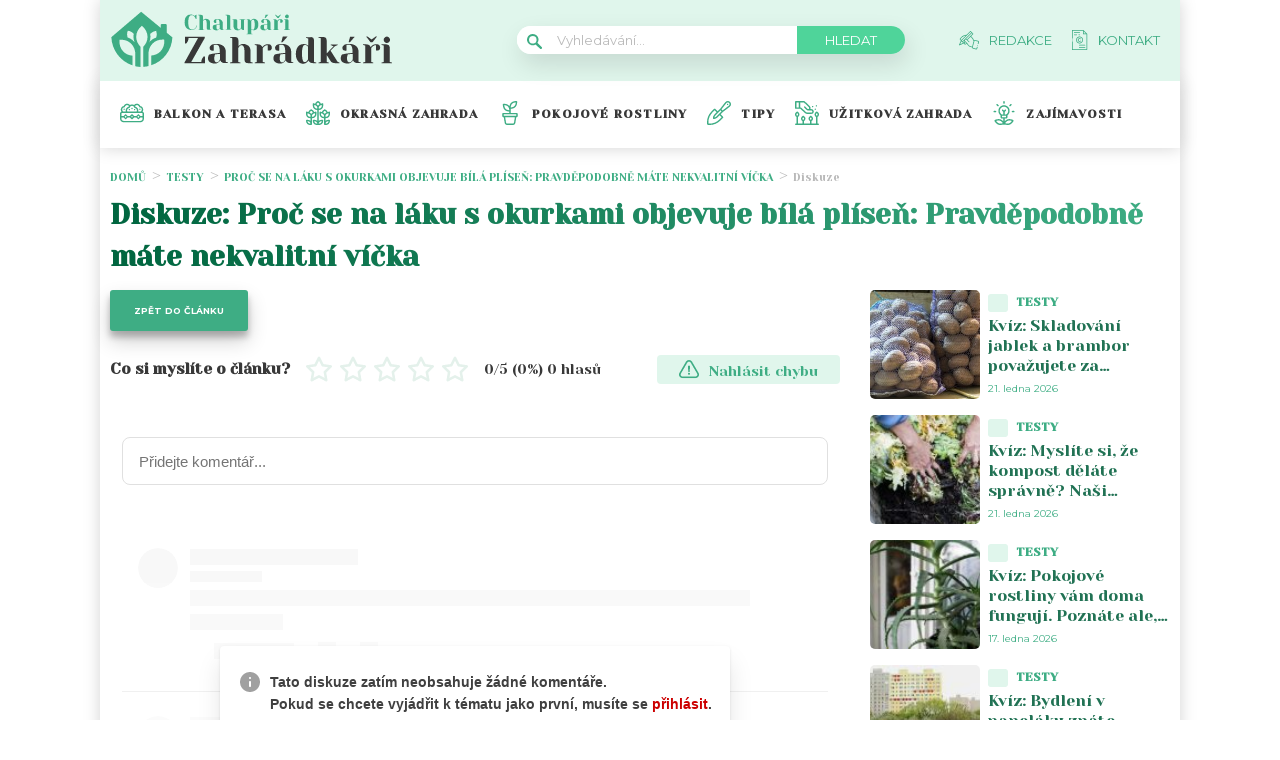

--- FILE ---
content_type: text/html; charset=UTF-8
request_url: https://chalupari-zahradkari.cz/diskuze/proc-se-na-laku-s-okurkami-objevuje-bila-plisen/
body_size: 20909
content:
<!DOCTYPE html>
<html lang="cs">
<head>
	<meta charset="UTF-8">
	<meta name="viewport" content="width=device-width, initial-scale=1">
			<!-- OneTrust CMP Builder start 
		<script src="https://cdn.cookielaw.org/scripttemplates/otSDKStub.js" type="text/javascript" charset="UTF-8"
				data-cmp-builder-version="2.0.0" data-domain-script="bottom-tabbed-default-global-ot"></script>
		<script>function OptanonWrapper() {
				addCmpBuilderFeatures();

				function addCmpBuilderFeatures() {
					var existingCmpFeaturesScript = document.getElementById('cmp-builder-features-script');
					if (!existingCmpFeaturesScript) {
						var cmpFeaturesScript = document.createElement('script'),
							script1 = document.getElementsByTagName('script')[0];
						cmpFeaturesScript.src = "https://cdn.cookielaw.org/consent/cmp-features/cmp-features.js";
						cmpFeaturesScript.setAttribute('id', 'cmp-builder-features-script');
						cmpFeaturesScript.async = false;
						cmpFeaturesScript.type = 'text/javascript';
						script1.parentNode.insertBefore(cmpFeaturesScript, script1);
						window.otCmpFeaturesSettings = {logo: 'https://chalupari-zahradkari.cz/wp-content/uploads/2022/08/chalupari_zahradkari_logo.png'};
						var cmpCustomCss = "<style>/ Banner /#onetrust-consent-sdk #onetrust-accept-btn-handler, #onetrust-banner-sdk #onetrust-reject-all-handler, #onetrust-consent-sdk #onetrust-pc-btn-handler {background-color: #6CC04A;border-color: #6CC04A;color: #fff;}#onetrust-consent-sdk #onetrust-banner-sdk {background-color: #fff;color: #393b3d;}#onetrust-consent-sdk #onetrust-policy-title, #onetrust-consent-sdk #onetrust-policy-text, #onetrust-consent-sdk #onetrust-policy-text :not(.onetrust-vendors-list-handler) {color: #393b3d;}#onetrust-consent-sdk #onetrust-banner-sdk a[href] {color: #6CC04A;}#onetrust-consent-sdk .ot-dpd-desc,#onetrust-consent-sdk .ot-dpd-title {color: #393b3d;}/ Pref center /#onetrust-consent-sdk #onetrust-pc-sdk, #onetrust-consent-sdk #search-container, #onetrust-consent-sdk #onetrust-pc-sdk .ot-switch.toggle, #onetrust-consent-sdk #onetrust-pc-sdk .group-toggle .checkbox, #onetrust-consent-sdk #onetrust-pc-sdk #pc-title:after {background-color: #fff;}#onetrust-consent-sdk #onetrust-pc-sdk button {background-color: #6CC04A;border-color: #6CC04A;color: #fff;}#onetrust-consent-sdk #onetrust-pc-sdk h3, #onetrust-consent-sdk #onetrust-pc-sdk h4, #onetrust-consent-sdk #onetrust-pc-sdk h6, #onetrust-consent-sdk #onetrust-pc-sdk p, #onetrust-consent-sdk #onetrust-pc-sdk #pc-policy-text, #onetrust-consent-sdk #onetrust-pc-sdk #pc-title {color: #393b3d;}#onetrust-pc-sdk .ot-accordion-layout.category-item:first-of-type,#onetrust-pc-sdk .ot-accordion-layout.category-item {border-color: #393b3d;}#onetrust-consent-sdk #onetrust-pc-sdk .accordion-text, #onetrust-consent-sdk #onetrust-pc-sdk .accordion-text .cookie-subgroup-toggle .ot-switch.toggle {background-color: #fff;}#onetrust-consent-sdk #onetrust-pc-sdk .privacy-notice-link, #onetrust-consent-sdk #onetrust-pc-sdk .category-vendors-list-handler, #onetrust-consent-sdk #onetrust-pc-sdk .category-host-list-handler, #onetrust-consent-sdk #onetrust-pc-sdk .vendor-privacy-notice, #onetrust-consent-sdk #onetrust-pc-sdk #hosts-list-container .host-title a, #onetrust-consent-sdk #onetrust-pc-sdk #hosts-list-container .accordion-header .host-view-cookies, #onetrust-consent-sdk #onetrust-pc-sdk #hosts-list-container .cookie-name-container a {color: #6CC04A;}/ Vendor List /#onetrust-pc-sdk ul li {border-color: #393b3d;}#onetrust-pc-sdk #vendors-list-container .vendor-options {background-color: #fff;color: #393b3d;}#onetrust-pc-sdk #vendors-list-container .vendor-options p {color: #393b3d;}#onetrust-pc-sdk .vendor-purpose-groups .vendor-option-purpose {border-color: #393b3d;}#onetrust-pc-sdk #vendors-list-header #vendor-search-handler {background-color: #fff;color: #393b3d;border-color: #393b3d;}/ Consent Buttons */#ot-sdk-btn.ot-sdk-show-settings {border: 1px solid #6CC04A;background-color: #6CC04A;color: #fff;}#ot-sdk-btn.ot-sdk-show-settings:hover, #ot-sdk-btn.optanon-show-settings:hover {color: #fff;background-color: #6CC04A;opacity: .9;}.ot-floating-buttonfront {background-color: #6CC04A!important;}.ot-floating-buttonfront button svg path {fill:#fff;}.ot-floating-buttonback {background-color: #6CC04A!important;}.ot-floating-buttonback button svg .ot-floating-button__svg-fill {fill:#fff;}@media only screen and (min-width: 1024px){#onetrust-banner-sdk.ot-iab-2.otFlat #onetrust-policy-text {border-right: 1px solid #393b3d;}}</style>";
						var theBody = document.getElementsByTagName('body');
						if (theBody) {
							theBody[0].insertAdjacentHTML('beforeend', cmpCustomCss);
						}
					}
				}
			}</script>-->

			<script>			
		var interval = setInterval(function(){ 
			if (document.getElementById('onetrust-policy')) {
					document.getElementsByClassName('ot-dpd-desc')[0].innerHTML = 'Personalizovaná reklama a obsah, měření reklamy a obsahu, poznatky o okruzích publika a vývoj produktů, Ukládání souborů cookies, Údaje o geografické poloze a identifikace pomocí dotazování zařízení <a class="onetrust-vendors-list-handler" role="button" href="javascript:void(0)" tabindex="0">Seznam partnerů (dodavatelů)</a>';
				
				document.getElementById('onetrust-policy').scrollTop = 0;	


var node = document.createElement("BUTTON");
				node.classList.add("onetrust-close-btn-ui");
				node.classList.add("banner-close-button");
				node.classList.add("onetrust-lg");
				node.classList.add("ot-close-icon");
				node.classList.add("force-display");
				
				node.addEventListener("click", function() {
  					document.getElementById('onetrust-accept-btn-handler').click();
				});
				
				document.getElementById("onetrust-close-btn-container").appendChild(node);


				
				
				document.getElementById('accept-recommended-btn-handler').addEventListener("click", function() {
					var element = document.getElementById('cookie-overlay');
					element.parentNode.removeChild(element);
				});
				
				document.getElementById('onetrust-accept-btn-handler').addEventListener("click", function() {

					var element = document.getElementById('cookie-overlay');
					element.parentNode.removeChild(element);
				});
				
				
				document.getElementsByClassName('onetrust-close-btn-handler')[0].addEventListener("click", function() {
					var element = document.getElementById('cookie-overlay');
					element.parentNode.removeChild(element);
				});
					
				document.getElementById('onetrust-close-btn-container').getElementsByTagName('button')[0].addEventListener("click", function() {
					var element = document.getElementById('cookie-overlay');
					element.parentNode.removeChild(element);
				});
				
				
				
				
				clearInterval(interval);

			}
		}, 20);

setTimeout(function() {
			if (document.getElementById('onetrust-accept-btn-handler')) {
				document.getElementById('onetrust-accept-btn-handler').click();
			}
		}, 40000)

		

	</script>				<script id="wpify-ads-position-3480">window.WpifyAds=window.WpifyAds||[];window.WpifyAds.push({"id":3480,"width":"","height":"","type":"all","switch_interval":"","ads":[{"id":146406,"devices":["mobile","non-mobile"],"seznam":{"zone_id":"","width":"","height":"","is_popup":false},"adsense":{"client":"","slot":"","width":"","height":"","format":[],"fullwidth":false},"html":{"content":"<script async src=\"https:\/\/cdn.performax.cz\/yi\/adsbypx\/px_autoads.js\"><\/script>\n<link rel=\"stylesheet\" href=\"https:\/\/cdn.performax.cz\/yi\/adsbypx\/px_autoads.css\"\/>"},"show_to":"not_from_seznam","show_on":"immediately","before":"","after":""}],"raw":true,"script_id":"wpify-ads-position-3480"});</script>
				    <script async src="https://securepubads.g.doubleclick.net/tag/js/gpt.js" crossorigin="anonymous"></script>

	<style>
	@keyframes fadeInUp {
		0% {
			transform: translateY(100%);
			opacity: 0;
		}
		100% {
			transform: translateY(0%);
			opacity: 1;
			}
		}

		#didomi-notice {
		animation: 1s fadeInUp;
		}		
	
	</style>

	<link rel="stylesheet" type="text/css"
		  href="https://chalupari-zahradkari.cz/wp-content/plugins/abc-media/themes/wp-news/dist/css/onetrust.css?v=1934606559">

	<link rel="preconnect" href="https://fonts.googleapis.com">
<link rel="preconnect" href="https://fonts.gstatic.com" crossorigin>
<link href="https://fonts.googleapis.com/css2?family=Yeseva+One&display=swap" rel="stylesheet">
<link href="https://fonts.googleapis.com/css2?family=Montserrat:wght@400;500;600;700&display=swap" rel="stylesheet">	<link rel="stylesheet" href="https://cdn.jsdelivr.net/bxslider/4.2.12/jquery.bxslider.css">
	<script src="https://ajax.googleapis.com/ajax/libs/jquery/3.1.1/jquery.min.js"></script>

	<!-- Global site tag (gtag.js) - Google Analytics -->
<script async src="https://www.googletagmanager.com/gtag/js?id=UA-172433196-1"></script>
<script>
  window.dataLayer = window.dataLayer || [];
  function gtag(){dataLayer.push(arguments);}
  gtag('js', new Date());

  gtag('config', 'UA-172433196-1');
</script>
					<script id="wpify-ads-position-3453">window.WpifyAds=window.WpifyAds||[];window.WpifyAds.push({"id":3453,"width":"","height":"","type":"all","switch_interval":"","ads":[],"raw":true,"script_id":"wpify-ads-position-3453"});</script>
				
	<style>
		
		:root {
			--primary-font: "Yeseva One";
			--primary-font-rgba: rgba(62, 173, 132, 0.7);
			--darker-primary-font-rgba: rgba(62, 173, 132, 0.9);
			--secondary-font: "Montserrat";

			--primary-color: #3ead84;
			--darker-primary-color: #383838;
			--darker-primary-color-rgba: rgba(56, 56, 56, 0.7);
			--secondary-color: #e0f6ec;
			--button-color: #4fd49a;
			--accent-color: #e0f6ec;
			--navigation-color: ;

			--gradient-linky: linear-gradient(to right, #00653f 0%, #3EAD84 100%);
			--gradient-nadpisu: linear-gradient(to right, #00653f 0%, #3EAD84 100%);

			--barva-textu-paticka: #000000;
			--barva-textu-api-clanky: #000000;
			--barva-textu-dalsi-clanky: #000000;

			--barva-atributy-clanku: #3ead84;
			--barva-ikon-atributu-clanku: #3ead84;
			--barva-textu-paticka-hover: #3ead84;

			--barva-pozadi-tlacitka: #3ead84;
			--barva-textu-tlacitka: #ffffff;
			--barva-pozadi-stitku-hover: #3ead84;
			--barva-pozadi-share-tlacitek: #4fd49a;
			--barva-tlacitka-hledat: #4fd49a;
			--barva-tlacitka-hledat-hover: #217254;
			--barva-dalsi-clanky: #3ead84;
			--barva-ikona-menu: #000000;
			--barva-linky-mobilni-menu: #383838;
			--barva-hodnot-atributy-clanku: #afafaf;
			--barva-textu-jine-weby: #000000;
			--barva-share-tlacitek: ;
			--barva-nadpisu-vypisu-clanku: #217254;


		}
	</style>
	<link rel="stylesheet" type="text/css"
		  href="https://chalupari-zahradkari.cz/wp-content/plugins/abc-media/themes/wp-news/build/main.css?v=1494875141">

	<style>
		.header__logo img {
    width: 300px;
}
.footer__about__logo img {
    width: 160px;
}
.header-navigation {
    padding: 20px 0px 20px 20px;
    -webkit-box-shadow: 0 0 16px #d4d4d4;
    margin-left: -10px;
}

.article-list__single__content .upper-content .icon {
    background-color: #fff;
}
main.container {
    padding-top: 20px;
}
@media only screen and (max-width: 700px)  {
.header__navigation__links a img {
    background-color: var(--primary-color);
    border-radius: 2px;
    padding: 4px;
    min-width: 20px;
    max-height: 19px;
}
}

@media screen and (max-width: 700px) {
    .box-container {
        width: 100%;
        box-sizing: border-box;
        padding: 0 12px;
        overflow: hidden;
    }

    footer .container {
        max-width: 100%;
        margin:0;
        box-sizing: border-box;
    }
}	</style>

	
	<meta name='robots' content='max-image-preview:large' />

	<!-- This site is optimized with the Yoast SEO Premium plugin v15.9 - https://yoast.com/wordpress/plugins/seo/ -->
	<title>Diskuze - Proč se na láku s okurkami objevuje bílá plíseň: Pravděpodobně máte nekvalitní víčka</title>
	<meta name="description" content="Vesnický styl bydlení" />
	<meta name="robots" content="index, follow, max-snippet:-1, max-image-preview:large, max-video-preview:-1" />
	<link rel="canonical" href="https://chalupari-zahradkari.cz/" />
	<link rel="next" href="https://chalupari-zahradkari.cz/page/2/" />
	<meta property="og:locale" content="cs_CZ" />
	<meta property="og:type" content="website" />
	<meta property="og:title" content="Chalupáři-Zahrádkáři - Vesnický styl bydlení" />
	<meta property="og:description" content="Vesnický styl bydlení" />
	<meta property="og:url" content="https://chalupari-zahradkari.cz/" />
	<meta property="og:site_name" content="Chalupáři-Zahrádkáři" />
	<meta name="twitter:card" content="summary_large_image" />
	<!-- / Yoast SEO Premium plugin. -->


<link rel='dns-prefetch' href='//s.w.org' />
		<script type="text/javascript">
			window._wpemojiSettings = {"baseUrl":"https:\/\/s.w.org\/images\/core\/emoji\/13.0.1\/72x72\/","ext":".png","svgUrl":"https:\/\/s.w.org\/images\/core\/emoji\/13.0.1\/svg\/","svgExt":".svg","source":{"concatemoji":"https:\/\/chalupari-zahradkari.cz\/wp-includes\/js\/wp-emoji-release.min.js?ver=5.7"}};
			!function(e,a,t){var n,r,o,i=a.createElement("canvas"),p=i.getContext&&i.getContext("2d");function s(e,t){var a=String.fromCharCode;p.clearRect(0,0,i.width,i.height),p.fillText(a.apply(this,e),0,0);e=i.toDataURL();return p.clearRect(0,0,i.width,i.height),p.fillText(a.apply(this,t),0,0),e===i.toDataURL()}function c(e){var t=a.createElement("script");t.src=e,t.defer=t.type="text/javascript",a.getElementsByTagName("head")[0].appendChild(t)}for(o=Array("flag","emoji"),t.supports={everything:!0,everythingExceptFlag:!0},r=0;r<o.length;r++)t.supports[o[r]]=function(e){if(!p||!p.fillText)return!1;switch(p.textBaseline="top",p.font="600 32px Arial",e){case"flag":return s([127987,65039,8205,9895,65039],[127987,65039,8203,9895,65039])?!1:!s([55356,56826,55356,56819],[55356,56826,8203,55356,56819])&&!s([55356,57332,56128,56423,56128,56418,56128,56421,56128,56430,56128,56423,56128,56447],[55356,57332,8203,56128,56423,8203,56128,56418,8203,56128,56421,8203,56128,56430,8203,56128,56423,8203,56128,56447]);case"emoji":return!s([55357,56424,8205,55356,57212],[55357,56424,8203,55356,57212])}return!1}(o[r]),t.supports.everything=t.supports.everything&&t.supports[o[r]],"flag"!==o[r]&&(t.supports.everythingExceptFlag=t.supports.everythingExceptFlag&&t.supports[o[r]]);t.supports.everythingExceptFlag=t.supports.everythingExceptFlag&&!t.supports.flag,t.DOMReady=!1,t.readyCallback=function(){t.DOMReady=!0},t.supports.everything||(n=function(){t.readyCallback()},a.addEventListener?(a.addEventListener("DOMContentLoaded",n,!1),e.addEventListener("load",n,!1)):(e.attachEvent("onload",n),a.attachEvent("onreadystatechange",function(){"complete"===a.readyState&&t.readyCallback()})),(n=t.source||{}).concatemoji?c(n.concatemoji):n.wpemoji&&n.twemoji&&(c(n.twemoji),c(n.wpemoji)))}(window,document,window._wpemojiSettings);
		</script>
		<style type="text/css">
img.wp-smiley,
img.emoji {
	display: inline !important;
	border: none !important;
	box-shadow: none !important;
	height: 1em !important;
	width: 1em !important;
	margin: 0 .07em !important;
	vertical-align: -0.1em !important;
	background: none !important;
	padding: 0 !important;
}
</style>
	<link rel='stylesheet' id='wp-block-library-css'  href='https://chalupari-zahradkari.cz/wp-includes/css/dist/block-library/style.min.css?ver=5.7' type='text/css' media='all' />
<link rel='stylesheet' id='mpp_gutenberg-css'  href='https://chalupari-zahradkari.cz/wp-content/plugins/metronet-profile-picture/css/front-end-gutenberg.css?ver=2.1.3' type='text/css' media='all' />
<link rel='stylesheet' id='abc-discover-tracking-css'  href='https://chalupari-zahradkari.cz/wp-content/plugins/abc-discover-tracking/public/assets/css/abc-discover-tracking-public.css?ver=1732595091' type='text/css' media='all' />
<link rel='stylesheet' id='abc-swb-plugin-styles-css'  href='https://chalupari-zahradkari.cz/wp-content/plugins/abc-media-sitewide-links/assets/css/styles.css?ver=1769214796' type='text/css' media='all' />
<link rel='stylesheet' id='animate-css'  href='https://chalupari-zahradkari.cz/wp-content/plugins/wp-quiz-pro/assets/frontend/css/animate.css?ver=3.6.0' type='text/css' media='all' />
<link rel='stylesheet' id='wp-quiz-css'  href='https://chalupari-zahradkari.cz/wp-content/plugins/wp-quiz-pro/assets/frontend/css/wp-quiz.css?ver=2.1.11' type='text/css' media='all' />
<link rel='stylesheet' id='wpify-ads-6b08f38b9b5ab675dc2ccc44b91d9c27-css'  href='https://chalupari-zahradkari.cz/wp-content/plugins/wpify-ads/build/wpify-ads.css?ver=efaa56c508a6bf6dad23b4fe787178b3' type='text/css' media='all' />
<script type='text/javascript' src='https://chalupari-zahradkari.cz/wp-includes/js/jquery/jquery.min.js?ver=3.5.1' id='jquery-core-js'></script>
<script type='text/javascript' src='https://chalupari-zahradkari.cz/wp-includes/js/jquery/jquery-migrate.min.js?ver=3.3.2' id='jquery-migrate-js'></script>
<script type='text/javascript' src='https://chalupari-zahradkari.cz/wp-includes/js/dist/vendor/wp-polyfill.min.js?ver=7.4.4' id='wp-polyfill-js'></script>
<script type='text/javascript' id='wp-polyfill-js-after'>
( 'fetch' in window ) || document.write( '<script src="https://chalupari-zahradkari.cz/wp-includes/js/dist/vendor/wp-polyfill-fetch.min.js?ver=3.0.0"></scr' + 'ipt>' );( document.contains ) || document.write( '<script src="https://chalupari-zahradkari.cz/wp-includes/js/dist/vendor/wp-polyfill-node-contains.min.js?ver=3.42.0"></scr' + 'ipt>' );( window.DOMRect ) || document.write( '<script src="https://chalupari-zahradkari.cz/wp-includes/js/dist/vendor/wp-polyfill-dom-rect.min.js?ver=3.42.0"></scr' + 'ipt>' );( window.URL && window.URL.prototype && window.URLSearchParams ) || document.write( '<script src="https://chalupari-zahradkari.cz/wp-includes/js/dist/vendor/wp-polyfill-url.min.js?ver=3.6.4"></scr' + 'ipt>' );( window.FormData && window.FormData.prototype.keys ) || document.write( '<script src="https://chalupari-zahradkari.cz/wp-includes/js/dist/vendor/wp-polyfill-formdata.min.js?ver=3.0.12"></scr' + 'ipt>' );( Element.prototype.matches && Element.prototype.closest ) || document.write( '<script src="https://chalupari-zahradkari.cz/wp-includes/js/dist/vendor/wp-polyfill-element-closest.min.js?ver=2.0.2"></scr' + 'ipt>' );( 'objectFit' in document.documentElement.style ) || document.write( '<script src="https://chalupari-zahradkari.cz/wp-includes/js/dist/vendor/wp-polyfill-object-fit.min.js?ver=2.3.4"></scr' + 'ipt>' );
</script>
<script type='text/javascript' src='https://chalupari-zahradkari.cz/wp-includes/js/dist/hooks.min.js?ver=50e23bed88bcb9e6e14023e9961698c1' id='wp-hooks-js'></script>
<script type='text/javascript' src='https://chalupari-zahradkari.cz/wp-includes/js/dist/i18n.min.js?ver=db9a9a37da262883343e941c3731bc67' id='wp-i18n-js'></script>
<script type='text/javascript' id='wp-i18n-js-after'>
wp.i18n.setLocaleData( { 'text direction\u0004ltr': [ 'ltr' ] } );
</script>
<script type='text/javascript' src='https://chalupari-zahradkari.cz/wp-includes/js/dist/vendor/lodash.min.js?ver=4.17.19' id='lodash-js'></script>
<script type='text/javascript' id='lodash-js-after'>
window.lodash = _.noConflict();
</script>
<script type='text/javascript' src='https://chalupari-zahradkari.cz/wp-includes/js/dist/url.min.js?ver=0ac7e0472c46121366e7ce07244be1ac' id='wp-url-js'></script>
<script type='text/javascript' id='wp-api-fetch-js-translations'>
( function( domain, translations ) {
	var localeData = translations.locale_data[ domain ] || translations.locale_data.messages;
	localeData[""].domain = domain;
	wp.i18n.setLocaleData( localeData, domain );
} )( "default", {"translation-revision-date":"2021-03-16 18:17:37+0000","generator":"GlotPress\/3.0.0-alpha.2","domain":"messages","locale_data":{"messages":{"":{"domain":"messages","plural-forms":"nplurals=3; plural=(n == 1) ? 0 : ((n >= 2 && n <= 4) ? 1 : 2);","lang":"cs_CZ"},"You are probably offline.":["Z\u0159ejm\u011b jste offline."],"Media upload failed. If this is a photo or a large image, please scale it down and try again.":["Nahr\u00e1v\u00e1n\u00ed souboru se nezda\u0159ilo. Pokud se jedn\u00e1 o fotku, nebo velk\u00fd obr\u00e1zek, zmen\u0161ete jeho rozm\u011bry a zkuste to znovu."],"The response is not a valid JSON response.":["Odpov\u011b\u010f nen\u00ed platn\u00e1 odpov\u011b\u010f ve form\u00e1tu JSON."],"An unknown error occurred.":["Vyskytla se nezn\u00e1m\u00e1 chyba."]}},"comment":{"reference":"wp-includes\/js\/dist\/api-fetch.js"}} );
</script>
<script type='text/javascript' src='https://chalupari-zahradkari.cz/wp-includes/js/dist/api-fetch.min.js?ver=a783d1f442d2abefc7d6dbd156a44561' id='wp-api-fetch-js'></script>
<script type='text/javascript' id='wp-api-fetch-js-after'>
wp.apiFetch.use( wp.apiFetch.createRootURLMiddleware( "https://chalupari-zahradkari.cz/wp-json/" ) );
wp.apiFetch.nonceMiddleware = wp.apiFetch.createNonceMiddleware( "74ff02b316" );
wp.apiFetch.use( wp.apiFetch.nonceMiddleware );
wp.apiFetch.use( wp.apiFetch.mediaUploadMiddleware );
wp.apiFetch.nonceEndpoint = "https://chalupari-zahradkari.cz/wp-admin/admin-ajax.php?action=rest-nonce";
</script>
<script type='text/javascript' src='https://chalupari-zahradkari.cz/wp-content/plugins/abc-media/themes/wp-news/build/plugin.js?ver=dda5601b33b8da0a7821' id='plugin-b02652029864c86f9c47bcaeae74be06-js'></script>
<script type='text/javascript' src='https://chalupari-zahradkari.cz/wp-content/plugins/wpify-ads/build/wpify-ads.js?ver=efaa56c508a6bf6dad23b4fe787178b3' id='wpify-ads-c294cb4cac74fbbfa9ab1b6a93f12276-js'></script>
<link rel="https://api.w.org/" href="https://chalupari-zahradkari.cz/wp-json/" /><link rel="EditURI" type="application/rsd+xml" title="RSD" href="https://chalupari-zahradkari.cz/xmlrpc.php?rsd" />
<link rel="wlwmanifest" type="application/wlwmanifest+xml" href="https://chalupari-zahradkari.cz/wp-includes/wlwmanifest.xml" /> 
<meta name="generator" content="WordPress 5.7" />
<link rel="icon" href="https://chalupari-zahradkari.cz/wp-content/uploads/2022/08/calipari-zahradkari-ico-40x40.png" sizes="32x32" />
<link rel="icon" href="https://chalupari-zahradkari.cz/wp-content/uploads/2022/08/calipari-zahradkari-ico.png" sizes="192x192" />
<link rel="apple-touch-icon" href="https://chalupari-zahradkari.cz/wp-content/uploads/2022/08/calipari-zahradkari-ico.png" />
<meta name="msapplication-TileImage" content="https://chalupari-zahradkari.cz/wp-content/uploads/2022/08/calipari-zahradkari-ico.png" />
		<style type="text/css" id="wp-custom-css">
			#CookiebotWidget{
	display:none;
}
.r2b2-performax-sticky-mobile .regular-ad-note{display: none;}		</style>
		
	<script>
		document.addEventListener('seznam-referrer', () => {
			window.addEventListener('load', () => {
				const links = document.querySelectorAll('a.transfer-szn-utm');
				links.forEach(link => {
					const parts = link.href.split('?');
					parts[1] = (parts[1] ? parts[1] + '&' : '') + 'utm_source=www.seznam.cz&utm_medium=sekce-z-internetu';
					link.href = parts.join('?')
				})
			})
		})
	</script>
</head>
<body >

		
	
<script src="https://ssp.imedia.cz/static/js/ssp.js"></script>
<div id="fb-root"></div>
<script async defer crossorigin="anonymous"
		src="https://connect.facebook.net/cs_CZ/sdk.js#xfbml=1&version=v7.0&appId=1550879811812331&autoLogAppEvents=1"></script>

<script src="//ssp.imedia.cz/static/js/ssp.js"></script>
<script>
	var sznAds = [];
</script>

				<script id="wpify-ads-position-3432">window.WpifyAds=window.WpifyAds||[];window.WpifyAds.push({"id":3432,"width":"","height":"","type":"","switch_interval":"","ads":[],"raw":true,"script_id":"wpify-ads-position-3432"});</script>
				
<div class="box-container">
					<div class="regular-ad ">
				<script id="wpify-ads-position-3447">window.WpifyAds=window.WpifyAds||[];window.WpifyAds.push({"id":3447,"width":"","height":"","type":"","switch_interval":"","ads":[{"id":62422,"devices":["non-mobile"],"seznam":{"zone_id":"338461","width":"970","height":"210","is_popup":false},"adsense":{"client":"","slot":"","width":"","height":"","format":[],"fullwidth":false},"html":{"content":""},"show_to":"from_seznam","show_on":"immediately","before":"\t\t<div class=regular-ad-note>\n\t\t\t\tReklama\n\t\t<\/div>\n\t\t","after":""}],"raw":false,"script_id":"wpify-ads-position-3447"});</script>
		</div>		
	<header>
		<div class="container">
			<div class="header">
				<div class="header__menu-toggler" style="margin-right: 30px;">
					<a href="#" class="j-toggle-navigation">
						<span></span>
						<span></span>
						<span></span>
					</a>
				</div>
				<div class="header__logo">
					<a href="https://chalupari-zahradkari.cz">
						<img src="https://chalupari-zahradkari.cz/wp-content/uploads/2022/08/chalupari_zahradkari_logo.svg">
					</a>
				</div>
				<div style="display: flex; align-items: center;">


					<a href="#"
					   class="header__navigation__mode-switch header__navigation__mode-switch--mobile "
					   style="margin: 0; margin-right: 20px;">
						<span>
							<img src="https://chalupari-zahradkari.cz/wp-content/plugins/abc-media/themes/wp-news/dist/img/moon.svg">
						</span>
					</a>
					<div class="header__navigation-toggler">
						<a href="#" class="j-toggle-search">
							<svg xmlns="http://www.w3.org/2000/svg" width="15" height="15">
								<path fill="#3ead84"
									  d="M5.797 9.545a3.75 3.75 0 1 1-.007-7.501 3.75 3.75 0 0 1 .01 7.501h-.003zm4.653-.644c1.837-2.543 1.222-6.063-1.371-7.863-2.593-1.8-6.185-1.199-8.02 1.344-1.837 2.543-1.223 6.063 1.37 7.863a5.85 5.85 0 0 0 6.252.254l4.242 4.134c.458.472 1.22.491 1.702.042a1.164 1.164 0 0 0 0-1.711z"/>
							</svg>
						</a>
					</div>
				</div>
				<div class="header__navigation__search hidden-xs">
					<div class="search-form">
						<form action="https://chalupari-zahradkari.cz" method="GET">
							<svg class="search-form__magnify" xmlns="http://www.w3.org/2000/svg" width="15" height="15">
								<path fill="#3ead84"
									  d="M5.797 9.545a3.75 3.75 0 1 1-.007-7.501 3.75 3.75 0 0 1 .01 7.501h-.003zm4.653-.644c1.837-2.543 1.222-6.063-1.371-7.863-2.593-1.8-6.185-1.199-8.02 1.344-1.837 2.543-1.223 6.063 1.37 7.863a5.85 5.85 0 0 0 6.252.254l4.242 4.134c.458.472 1.22.491 1.702.042a1.164 1.164 0 0 0 0-1.711z"/>
							</svg>
							<input type="text" name="s" placeholder="Vyhledávání...">
							<input type="submit" value="Hledat">
						</form>
					</div>
				</div>
				<ul class="header__navigation__links hidden-s">
					<li>
						<a href="https://chalupari-zahradkari.cz/redakce/">
							<img src="https://chalupari-zahradkari.cz/wp-content/uploads/2022/08/redakce-icon.svg">
							<span>Redakce</span>
						</a>
					</li>
					<li>
						<a href="https://chalupari-zahradkari.cz/kontakt/">
							<img src="https://chalupari-zahradkari.cz/wp-content/uploads/2022/08/kontakt-icon.svg">
							<san>Kontakt</san>

						</a>
					</li>
				</ul>
			</div>
		</div>
	</header>
	<nav class="header-navigation hidden-s">
		<div class="container">
			<div class="header-categories">
				<ul class="header__navigation__categories">
											<li>
                        <span class="menu-icon-wrapper"><img src="https://chalupari-zahradkari.cz/wp-content/uploads/2022/08/flower-pot-1.svg"></span>
							<a href="https://chalupari-zahradkari.cz/kategorie/balkon-a-terasa/">Balkon a terasa</a>
						</li>
												<li>
                        <span class="menu-icon-wrapper"><img src="https://chalupari-zahradkari.cz/wp-content/uploads/2022/08/Okrasna.svg"></span>
							<a href="https://chalupari-zahradkari.cz/kategorie/okrasna-zahrada/">Okrasná zahrada</a>
						</li>
												<li>
                        <span class="menu-icon-wrapper"><img src="https://chalupari-zahradkari.cz/wp-content/uploads/2022/08/Pokojove.svg"></span>
							<a href="https://chalupari-zahradkari.cz/kategorie/pokojove-rostliny/">Pokojové rostliny</a>
						</li>
												<li>
                        <span class="menu-icon-wrapper"><img src="https://chalupari-zahradkari.cz/wp-content/uploads/2022/08/Tipy.svg"></span>
							<a href="https://chalupari-zahradkari.cz/kategorie/tipy/">Tipy</a>
						</li>
												<li>
                        <span class="menu-icon-wrapper"><img src="https://chalupari-zahradkari.cz/wp-content/uploads/2022/08/Uzitko.svg"></span>
							<a href="https://chalupari-zahradkari.cz/kategorie/uzitkova-zahrada/">Užitková zahrada</a>
						</li>
												<li>
                        <span class="menu-icon-wrapper"><img src="https://chalupari-zahradkari.cz/wp-content/uploads/2022/08/Zajimavosti.svg"></span>
							<a href="https://chalupari-zahradkari.cz/kategorie/zajimavosti/">Zajímavosti</a>
						</li>
										</ul>
				<a href="#"
				   class="header__navigation__mode-switch  ">
                <span>
                    <img src="https://chalupari-zahradkari.cz/wp-content/plugins/abc-media/themes/wp-news/dist/img/moon.svg">
                </span>
				</a>
			</div>
		</div>
	</nav>

	<div class="mobile-navigation mobile-navigation--mobile-hidden" style="hidden">
		<!--
    <div class="header__navigation__search">
        <div class="search-form">
            <form action="https://chalupari-zahradkari.cz" method="GET">
                <svg class="search-form__magnify" xmlns="http://www.w3.org/2000/svg" width="15" height="15">
                    <path fill="#e0f6ec"
                          d="M5.797 9.545a3.75 3.75 0 1 1-.007-7.501 3.75 3.75 0 0 1 .01 7.501h-.003zm4.653-.644c1.837-2.543 1.222-6.063-1.371-7.863-2.593-1.8-6.185-1.199-8.02 1.344-1.837 2.543-1.223 6.063 1.37 7.863a5.85 5.85 0 0 0 6.252.254l4.242 4.134c.458.472 1.22.491 1.702.042a1.164 1.164 0 0 0 0-1.711z"/>
                </svg>
                <input type="text" name="s" placeholder="Vyhledávání...">
                <input type="submit" value="Hledat">
            </form>
        </div>
    </div>
-->

		<nav class="header-navigation">
			<div class="container">
				<div class="header-categories">
					<ul class="header__navigation__categories">
													<li>
								<span class="menu-icon-wrapper"><img
											src="https://chalupari-zahradkari.cz/wp-content/uploads/2022/08/flower-pot-1.svg"></span>
								<a href="https://chalupari-zahradkari.cz/kategorie/balkon-a-terasa/">Balkon a terasa</a>
							</li>
														<li>
								<span class="menu-icon-wrapper"><img
											src="https://chalupari-zahradkari.cz/wp-content/uploads/2022/08/Okrasna.svg"></span>
								<a href="https://chalupari-zahradkari.cz/kategorie/okrasna-zahrada/">Okrasná zahrada</a>
							</li>
														<li>
								<span class="menu-icon-wrapper"><img
											src="https://chalupari-zahradkari.cz/wp-content/uploads/2022/08/Pokojove.svg"></span>
								<a href="https://chalupari-zahradkari.cz/kategorie/pokojove-rostliny/">Pokojové rostliny</a>
							</li>
														<li>
								<span class="menu-icon-wrapper"><img
											src="https://chalupari-zahradkari.cz/wp-content/uploads/2022/08/Tipy.svg"></span>
								<a href="https://chalupari-zahradkari.cz/kategorie/tipy/">Tipy</a>
							</li>
														<li>
								<span class="menu-icon-wrapper"><img
											src="https://chalupari-zahradkari.cz/wp-content/uploads/2022/08/Uzitko.svg"></span>
								<a href="https://chalupari-zahradkari.cz/kategorie/uzitkova-zahrada/">Užitková zahrada</a>
							</li>
														<li>
								<span class="menu-icon-wrapper"><img
											src="https://chalupari-zahradkari.cz/wp-content/uploads/2022/08/Zajimavosti.svg"></span>
								<a href="https://chalupari-zahradkari.cz/kategorie/zajimavosti/">Zajímavosti</a>
							</li>
												</ul>
					<!--
                <a href="#"
                   class="header__navigation__mode-switch  ">
                <span>
                    <img src="https://chalupari-zahradkari.cz/wp-content/plugins/abc-media/themes/wp-news/dist/img/moon.svg">
                </span>
                </a>
-->
				</div>
			</div>
		</nav>

		<ul class="header__navigation__links">
			<li>
				<a href="https://chalupari-zahradkari.cz/redakce/">
					<img src="https://chalupari-zahradkari.cz/wp-content/plugins/abc-media/themes/wp-news/dist/img/redakce-icon.svg">
					<span>Redakce</span>
				</a>
			</li>
			<li>
				<a href="https://chalupari-zahradkari.cz/kontakt/">
					<img src="https://chalupari-zahradkari.cz/wp-content/plugins/abc-media/themes/wp-news/dist/img/kontakt-icon.svg">
					<san>Kontakt</san>

				</a>
			</li>
		</ul>
	</div>


	<div class="mobile-search mobile-search--mobile-hidden" style="hidden">

		<div class="header__navigation__search">
			<div class="search-form">
				<form action="https://chalupari-zahradkari.cz" method="GET">
					<svg class="search-form__magnify" xmlns="http://www.w3.org/2000/svg" width="15" height="15">
						<path fill="#e0f6ec"
							  d="M5.797 9.545a3.75 3.75 0 1 1-.007-7.501 3.75 3.75 0 0 1 .01 7.501h-.003zm4.653-.644c1.837-2.543 1.222-6.063-1.371-7.863-2.593-1.8-6.185-1.199-8.02 1.344-1.837 2.543-1.223 6.063 1.37 7.863a5.85 5.85 0 0 0 6.252.254l4.242 4.134c.458.472 1.22.491 1.702.042a1.164 1.164 0 0 0 0-1.711z"/>
					</svg>
					<input type="text" name="s" placeholder="Vyhledávání...">
					<input type="submit" value="Hledat">
				</form>
			</div>
		</div>

	</div>

<script type="text/javascript" src="https://d21-a.sdn.cz/d_21/sl/3/loader.js"></script>

    <main class="container">

        <ul class="breadcrumbs">
            <li><a href="https://chalupari-zahradkari.cz">Domů</a></li>
            <li><a href="https://chalupari-zahradkari.cz/kategorie/testy/"
                   class="uppercase">Testy</a></li>

            <li><a href="https://chalupari-zahradkari.cz/tipy/proc-se-na-laku-s-okurkami-objevuje-bila-plisen/"
                   class="uppercase">Proč se na láku s okurkami objevuje bílá plíseň: Pravděpodobně máte nekvalitní víčka</a></li>
				<li><span>Diskuze</span>
            </li>
        </ul>

        <div class="wysiwyg-content">
            <h1 class="main-title">Diskuze: Proč se na láku s okurkami objevuje bílá plíseň: Pravděpodobně máte nekvalitní víčka</h1>
        </div>

        <div class="single-article">
            <div class="single-article__content" id="singleArticleContent">

				<a href="https://chalupari-zahradkari.cz/tipy/proc-se-na-laku-s-okurkami-objevuje-bila-plisen/" class="button" style="padding: 0 24px;">Zpět do článku</a>

				<div class="article-feedback">
                        <div class="article-feedback__rating">
                                                        <span class="article-feedback__rating__cta">
								Co si myslíte o článku?							</span>
                            <div class="article-feedback__rating__icons">
                                                                    <a href="#" class="j-rating no-decor"
                                       data-rating-count="0"
                                       data-rating-sum="0"
                                       data-rating-value="1" data-post-id="134092">

                                                                                    <img class="inactive" width="26" height="26" loading="lazy"
                                                 src="https://chalupari-zahradkari.cz/wp-content/uploads/2022/08/nehod.svg">
                                            <img style="display: none" class="active" width="26" height="26" loading="lazy"
                                                 src="https://chalupari-zahradkari.cz/wp-content/uploads/2022/08/hod.svg">
                                            

                                    </a>
                                                                        <a href="#" class="j-rating no-decor"
                                       data-rating-count="0"
                                       data-rating-sum="0"
                                       data-rating-value="2" data-post-id="134092">

                                                                                    <img class="inactive" width="26" height="26" loading="lazy"
                                                 src="https://chalupari-zahradkari.cz/wp-content/uploads/2022/08/nehod.svg">
                                            <img style="display: none" class="active" width="26" height="26" loading="lazy"
                                                 src="https://chalupari-zahradkari.cz/wp-content/uploads/2022/08/hod.svg">
                                            

                                    </a>
                                                                        <a href="#" class="j-rating no-decor"
                                       data-rating-count="0"
                                       data-rating-sum="0"
                                       data-rating-value="3" data-post-id="134092">

                                                                                    <img class="inactive" width="26" height="26" loading="lazy"
                                                 src="https://chalupari-zahradkari.cz/wp-content/uploads/2022/08/nehod.svg">
                                            <img style="display: none" class="active" width="26" height="26" loading="lazy"
                                                 src="https://chalupari-zahradkari.cz/wp-content/uploads/2022/08/hod.svg">
                                            

                                    </a>
                                                                        <a href="#" class="j-rating no-decor"
                                       data-rating-count="0"
                                       data-rating-sum="0"
                                       data-rating-value="4" data-post-id="134092">

                                                                                    <img class="inactive" width="26" height="26" loading="lazy"
                                                 src="https://chalupari-zahradkari.cz/wp-content/uploads/2022/08/nehod.svg">
                                            <img style="display: none" class="active" width="26" height="26" loading="lazy"
                                                 src="https://chalupari-zahradkari.cz/wp-content/uploads/2022/08/hod.svg">
                                            

                                    </a>
                                                                        <a href="#" class="j-rating no-decor"
                                       data-rating-count="0"
                                       data-rating-sum="0"
                                       data-rating-value="5" data-post-id="134092">

                                                                                    <img class="inactive" width="26" height="26" loading="lazy"
                                                 src="https://chalupari-zahradkari.cz/wp-content/uploads/2022/08/nehod.svg">
                                            <img style="display: none" class="active" width="26" height="26" loading="lazy"
                                                 src="https://chalupari-zahradkari.cz/wp-content/uploads/2022/08/hod.svg">
                                            

                                    </a>
                                                                </div>
                            <span class="article-feedback__rating__result"><span
                                        class="out-of-five">0</span>/5 (<span
                                        class="ratings-percent">0</span>%) <span
                                        class="ratings-count">0</span> hlasů</span>
                        </div>
                        <div class="article-feedback__report">
                            <a href="/cdn-cgi/l/email-protection#[base64]" style="color: #3ead84">
                                <svg xmlns="http://www.w3.org/2000/svg" width="20" height="19">
                                    <defs>
                                        <clipPath id="a">
                                            <path d="M0 .01h20.008v18.144H0z"/>
                                        </clipPath>
                                    </defs>
                                    <g clip-path="url(#a)">
                                        <path fill="#3ead84"
                                              d="M10.008 12.76c-.56 0-1.028.465-1.028 1.02 0 .555.469 1.02 1.028 1.02.539 0 1.028-.465 1.004-.996a1 1 0 0 0-1.004-1.044z"/>
                                    </g>
                                    <g clip-path="url(#a)">
                                        <path fill="#3ead84"
                                              d="M18.123 15.574a1.947 1.947 0 0 1-1.699.975H3.559a1.92 1.92 0 0 1-1.678-.954 1.917 1.917 0 0 1-.004-1.946L8.326 2.577a1.91 1.91 0 0 1 1.682-.967 1.92 1.92 0 0 1 1.682.971l6.445 11.072a1.892 1.892 0 0 1-.012 1.921zm1.398.8a3.458 3.458 0 0 0 .008-3.524L13.09 1.785A3.505 3.505 0 0 0 10.007.01a3.517 3.517 0 0 0-3.08 1.77L.477 12.859a3.486 3.486 0 0 0 .012 3.545 3.526 3.526 0 0 0 3.073 1.75h12.865a3.547 3.547 0 0 0 3.093-1.778z"/>
                                    </g>
                                    <g>
                                        <path fill="#3ead84"
                                              d="M9.744 5.599c-.49.138-.794.58-.794 1.114.025.322.045.648.07.97l.21 3.66a.75.75 0 0 0 .769.718c.42 0 .748-.322.769-.742 0-.253 0-.486.025-.743.045-.787.094-1.575.14-2.362.024-.51.07-1.02.094-1.53 0-.184-.025-.347-.094-.51-.21-.457-.7-.69-1.19-.575z"/>
                                    </g>
                                </svg>
                                <span style="color: #3ead84">Nahlásit chybu</span>
                            </a>
                        </div>
                    </div>


								<div class="regular-ad ">
				<script data-cfasync="false" src="/cdn-cgi/scripts/5c5dd728/cloudflare-static/email-decode.min.js"></script><script id="wpify-ads-position-3471">window.WpifyAds=window.WpifyAds||[];window.WpifyAds.push({"id":3471,"width":"","height":"","type":"","switch_interval":"","ads":[],"raw":false,"script_id":"wpify-ads-position-3471"});</script>
		</div>		
				<div style="padding: 30px 0">
					<div id="discussion"></div>
				</div>

				<script>
					$(document).ready(function() {
						console.log(window.document.getElementById('discussion'));
						window.SZN.DiscussionLoader.load(['embedded']).then(() => {
							const instance = SZN.Discussion.create(
								'chalupari', // identifier of your service
								"discussion",
								{
									// configuration
								}
							);

							instance.loadDiscussion(
								'chalupari-zahradkari.cz/tipy/proc-se-na-laku-s-okurkami-objevuje-bila-plisen/',
								{   // meta data
									title: 'Proč se na láku s okurkami objevuje bílá plíseň: Pravděpodobně máte nekvalitní víčka',
									url: 'https://chalupari-zahradkari.cz/diskuze/proc-se-na-laku-s-okurkami-objevuje-bila-plisen/'
								}
							);
						});

					});
				</script>

								<div class="regular-ad ">
				<script id="wpify-ads-position-3474">window.WpifyAds=window.WpifyAds||[];window.WpifyAds.push({"id":3474,"width":"","height":"","type":"","switch_interval":"","ads":[],"raw":false,"script_id":"wpify-ads-position-3474"});</script>
		</div>		
                    <div class="more-articles">

                                                   <div class="article-list__single article-bookmark-wrapper">
                                <div class="article-list__single__content">

                                    <div class="upper-content">
										<span class="icon">
											<img src="" width="12" height="12" loading="lazy">
										</span>
                                        <span class="icon-category">
                            Testy                        </span>
                                        |
                                        <img class="read-icon"  width="16" height="16" loading="lazy"
                                             src="https://chalupari-zahradkari.cz/wp-content/uploads/2022/08/eye.svg">
										                                        <span>PŘEČTENÍ: 7684</span>
                                    </div>

                                    <div class="article-list__single__title">
                                        <a href="https://chalupari-zahradkari.cz/testy/kviz-skladovani-jablek-a-brambor-povazujete-za-malickost-87-cechu-dela-chyby-ktere-zkracuji-jejich-zivotnost/" class="no-decor-color">
                                            Kvíz: Skladování jablek a brambor považujete za maličkost? 87 % Čechů dělá chyby, které zkracují jejich životnost                                        </a>
                                    </div>

                                    <div class="article-list__single__read-more">
											<a href="https://chalupari-zahradkari.cz/testy/kviz-skladovani-jablek-a-brambor-povazujete-za-malickost-87-cechu-dela-chyby-ktere-zkracuji-jejich-zivotnost/">
												<span>Číst dále</span>
												<img src="https://chalupari-zahradkari.cz/wp-content/uploads/2022/08/arrow-right-z.svg" width="17" height="10" loading="lazy">
											</a>
										</div>
                                </div>
                                <div class="article-list__single__thumbnail">
                                    <a href="https://chalupari-zahradkari.cz/testy/kviz-skladovani-jablek-a-brambor-povazujete-za-malickost-87-cechu-dela-chyby-ktere-zkracuji-jejich-zivotnost/" class="no-decor-color">
										<img width="287" height="191" src="https://chalupari-zahradkari.cz/wp-content/uploads/2022/01/brambory-pytle-drevene-bedny.jpg" class="attachment-category-post size-category-post wp-post-image" alt="" loading="lazy" srcset="https://chalupari-zahradkari.cz/wp-content/uploads/2022/01/brambory-pytle-drevene-bedny.jpg 1000w, https://chalupari-zahradkari.cz/wp-content/uploads/2022/01/brambory-pytle-drevene-bedny-300x200.jpg 300w, https://chalupari-zahradkari.cz/wp-content/uploads/2022/01/brambory-pytle-drevene-bedny-768x512.jpg 768w, https://chalupari-zahradkari.cz/wp-content/uploads/2022/01/brambory-pytle-drevene-bedny-696x464.jpg 696w, https://chalupari-zahradkari.cz/wp-content/uploads/2022/01/brambory-pytle-drevene-bedny-630x420.jpg 630w" sizes="(max-width: 287px) 100vw, 287px" />									</a>
                                </div>
                            </div>
                            				<div class="regular-ad ">
				<script id="wpify-ads-position-3435">window.WpifyAds=window.WpifyAds||[];window.WpifyAds.push({"id":3435,"width":"","height":"","type":"","switch_interval":"","ads":[],"raw":false,"script_id":"wpify-ads-position-3435"});</script>
		</div>		                           <div class="article-list__single article-bookmark-wrapper">
                                <div class="article-list__single__content">

                                    <div class="upper-content">
										<span class="icon">
											<img src="" width="12" height="12" loading="lazy">
										</span>
                                        <span class="icon-category">
                            Testy                        </span>
                                        |
                                        <img class="read-icon"  width="16" height="16" loading="lazy"
                                             src="https://chalupari-zahradkari.cz/wp-content/uploads/2022/08/eye.svg">
										                                        <span>PŘEČTENÍ: 6936</span>
                                    </div>

                                    <div class="article-list__single__title">
                                        <a href="https://chalupari-zahradkari.cz/testy/kviz-myslite-si-ze-kompost-delate-spravne-nasi-predkove-by-vas-u-nej-opravili-hned-v-nekolika-bodech/" class="no-decor-color">
                                            Kvíz: Myslíte si, že kompost děláte správně? Naši předkové by vás u něj opravili hned v několika bodech                                        </a>
                                    </div>

                                    <div class="article-list__single__read-more">
											<a href="https://chalupari-zahradkari.cz/testy/kviz-myslite-si-ze-kompost-delate-spravne-nasi-predkove-by-vas-u-nej-opravili-hned-v-nekolika-bodech/">
												<span>Číst dále</span>
												<img src="https://chalupari-zahradkari.cz/wp-content/uploads/2022/08/arrow-right-z.svg" width="17" height="10" loading="lazy">
											</a>
										</div>
                                </div>
                                <div class="article-list__single__thumbnail">
                                    <a href="https://chalupari-zahradkari.cz/testy/kviz-myslite-si-ze-kompost-delate-spravne-nasi-predkove-by-vas-u-nej-opravili-hned-v-nekolika-bodech/" class="no-decor-color">
										<img width="287" height="203" src="https://chalupari-zahradkari.cz/wp-content/uploads/2024/03/kompost-hnojeni-jama-odpad-ruce-287x203.jpg" class="attachment-category-post size-category-post wp-post-image" alt="Ještě donedávna byl hnůj při péči o zahradu jasným favoritem. Dnes ho však nahrazuje japonská metoda, kterou zvládne každý." loading="lazy" />									</a>
                                </div>
                            </div>
                                                       <div class="article-list__single article-bookmark-wrapper">
                                <div class="article-list__single__content">

                                    <div class="upper-content">
										<span class="icon">
											<img src="" width="12" height="12" loading="lazy">
										</span>
                                        <span class="icon-category">
                            Testy                        </span>
                                        |
                                        <img class="read-icon"  width="16" height="16" loading="lazy"
                                             src="https://chalupari-zahradkari.cz/wp-content/uploads/2022/08/eye.svg">
										                                        <span>PŘEČTENÍ: 2486</span>
                                    </div>

                                    <div class="article-list__single__title">
                                        <a href="https://chalupari-zahradkari.cz/testy/kviz-pokojove-rostliny-vam-doma-funguji-poznate-ale-kdy-je-pece-uz-spis-problem/" class="no-decor-color">
                                            Kvíz: Pokojové rostliny vám doma fungují. Poznáte ale, kdy je péče už spíš problém?                                        </a>
                                    </div>

                                    <div class="article-list__single__read-more">
											<a href="https://chalupari-zahradkari.cz/testy/kviz-pokojove-rostliny-vam-doma-funguji-poznate-ale-kdy-je-pece-uz-spis-problem/">
												<span>Číst dále</span>
												<img src="https://chalupari-zahradkari.cz/wp-content/uploads/2022/08/arrow-right-z.svg" width="17" height="10" loading="lazy">
											</a>
										</div>
                                </div>
                                <div class="article-list__single__thumbnail">
                                    <a href="https://chalupari-zahradkari.cz/testy/kviz-pokojove-rostliny-vam-doma-funguji-poznate-ale-kdy-je-pece-uz-spis-problem/" class="no-decor-color">
										<img width="287" height="203" src="https://chalupari-zahradkari.cz/wp-content/uploads/2026/01/Moscow_Aloe_Indoor_plant_House_plant_Russia-287x203.jpg" class="attachment-category-post size-category-post wp-post-image" alt="" loading="lazy" />									</a>
                                </div>
                            </div>
                            
                    </div>

				<div style="text-align: center; margin-bottom : 20px;">
                        <a href="#" class="button load-more-detail load-more-button"
                           data-append-selector=".more-articles"
                           data-offset="3"><span>Zobrazit další články</span>
                            <svg xmlns="http://www.w3.org/2000/svg" width="16" height="10" viewBox="0 0 16 10">
								<g>
									<g transform="rotate(90 8 4.5)">
										<path fill="none" stroke="#fff" stroke-miterlimit="20" stroke-width="1.93" d="M4-2v0l8 6.5v0L4 11v0"/>
									</g>
								</g>
							</svg>
                        </a>
                    </div>



                </div>

                <div class="single-article__sidebar">


                    				<div class="regular-ad ">
				<script id="wpify-ads-position-3444">window.WpifyAds=window.WpifyAds||[];window.WpifyAds.push({"id":3444,"width":"","height":"","type":"","switch_interval":"","ads":[{"id":62425,"devices":["non-mobile"],"seznam":{"zone_id":"338464","width":"300","height":"300","is_popup":false},"adsense":{"client":"","slot":"","width":"","height":"","format":[],"fullwidth":false},"html":{"content":""},"show_to":"from_seznam","show_on":"immediately","before":"\t\t<div class=regular-ad-note>\n\t\t\t\tReklama\n\t\t<\/div>\n\t\t","after":""}],"raw":false,"script_id":"wpify-ads-position-3444"});</script>
		</div>		
                    <div class="similar-articles">
                                                    <div class="similar-articles__single">
                                <div class="similar-articles__single__thumbnail">
                                    <a href="https://chalupari-zahradkari.cz/testy/kviz-skladovani-jablek-a-brambor-povazujete-za-malickost-87-cechu-dela-chyby-ktere-zkracuji-jejich-zivotnost/" class="no-decor-color">
										<img width="110" height="73" src="https://chalupari-zahradkari.cz/wp-content/uploads/2022/01/brambory-pytle-drevene-bedny.jpg" class="attachment-sidebar-article size-sidebar-article wp-post-image" alt="" loading="lazy" srcset="https://chalupari-zahradkari.cz/wp-content/uploads/2022/01/brambory-pytle-drevene-bedny.jpg 1000w, https://chalupari-zahradkari.cz/wp-content/uploads/2022/01/brambory-pytle-drevene-bedny-300x200.jpg 300w, https://chalupari-zahradkari.cz/wp-content/uploads/2022/01/brambory-pytle-drevene-bedny-768x512.jpg 768w, https://chalupari-zahradkari.cz/wp-content/uploads/2022/01/brambory-pytle-drevene-bedny-696x464.jpg 696w, https://chalupari-zahradkari.cz/wp-content/uploads/2022/01/brambory-pytle-drevene-bedny-741x486.jpg 741w, https://chalupari-zahradkari.cz/wp-content/uploads/2022/01/brambory-pytle-drevene-bedny-630x420.jpg 630w" sizes="(max-width: 110px) 100vw, 110px" />									</a>
                                </div>
                                <div class="similar-articles__single__content">
                                    <div class="similar-articles__single__category">
                                        <span class="icon">
                                            <img src="" width="12" height="12" loading="lazy">
                                        </span>
                                        <span>Testy</span>
                                    </div>
                                    <div class="similar-articles__single__title">
                                        <a href="https://chalupari-zahradkari.cz/testy/kviz-skladovani-jablek-a-brambor-povazujete-za-malickost-87-cechu-dela-chyby-ktere-zkracuji-jejich-zivotnost/" class="no-decor-color">
                                            Kvíz: Skladování jablek a brambor považujete za maličkost? 87 % Čechů dělá chyby, které zkracují jejich životnost                                        </a>
                                    </div>
                                    <div class="similar-articles__single__meta">21. ledna 2026</div>
                                </div>
                            </div>
                                                        <div class="similar-articles__single">
                                <div class="similar-articles__single__thumbnail">
                                    <a href="https://chalupari-zahradkari.cz/testy/kviz-myslite-si-ze-kompost-delate-spravne-nasi-predkove-by-vas-u-nej-opravili-hned-v-nekolika-bodech/" class="no-decor-color">
										<img width="110" height="98" src="https://chalupari-zahradkari.cz/wp-content/uploads/2024/03/kompost-hnojeni-jama-odpad-ruce-110x98.jpg" class="attachment-sidebar-article size-sidebar-article wp-post-image" alt="Ještě donedávna byl hnůj při péči o zahradu jasným favoritem. Dnes ho však nahrazuje japonská metoda, kterou zvládne každý." loading="lazy" />									</a>
                                </div>
                                <div class="similar-articles__single__content">
                                    <div class="similar-articles__single__category">
                                        <span class="icon">
                                            <img src="" width="12" height="12" loading="lazy">
                                        </span>
                                        <span>Testy</span>
                                    </div>
                                    <div class="similar-articles__single__title">
                                        <a href="https://chalupari-zahradkari.cz/testy/kviz-myslite-si-ze-kompost-delate-spravne-nasi-predkove-by-vas-u-nej-opravili-hned-v-nekolika-bodech/" class="no-decor-color">
                                            Kvíz: Myslíte si, že kompost děláte správně? Naši předkové by vás u něj opravili hned v několika bodech                                        </a>
                                    </div>
                                    <div class="similar-articles__single__meta">21. ledna 2026</div>
                                </div>
                            </div>
                                                        <div class="similar-articles__single">
                                <div class="similar-articles__single__thumbnail">
                                    <a href="https://chalupari-zahradkari.cz/testy/kviz-pokojove-rostliny-vam-doma-funguji-poznate-ale-kdy-je-pece-uz-spis-problem/" class="no-decor-color">
										<img width="110" height="98" src="https://chalupari-zahradkari.cz/wp-content/uploads/2026/01/Moscow_Aloe_Indoor_plant_House_plant_Russia-110x98.jpg" class="attachment-sidebar-article size-sidebar-article wp-post-image" alt="" loading="lazy" />									</a>
                                </div>
                                <div class="similar-articles__single__content">
                                    <div class="similar-articles__single__category">
                                        <span class="icon">
                                            <img src="" width="12" height="12" loading="lazy">
                                        </span>
                                        <span>Testy</span>
                                    </div>
                                    <div class="similar-articles__single__title">
                                        <a href="https://chalupari-zahradkari.cz/testy/kviz-pokojove-rostliny-vam-doma-funguji-poznate-ale-kdy-je-pece-uz-spis-problem/" class="no-decor-color">
                                            Kvíz: Pokojové rostliny vám doma fungují. Poznáte ale, kdy je péče už spíš problém?                                        </a>
                                    </div>
                                    <div class="similar-articles__single__meta">17. ledna 2026</div>
                                </div>
                            </div>
                                                        <div class="similar-articles__single">
                                <div class="similar-articles__single__thumbnail">
                                    <a href="https://chalupari-zahradkari.cz/testy/kviz-bydleni-v-panelaku-znate-nazpamet-presto-u-techto-situaci-vetsina-lidi-tape/" class="no-decor-color">
										<img width="110" height="98" src="https://chalupari-zahradkari.cz/wp-content/uploads/2026/01/Paneláky_Košík-110x98.jpg" class="attachment-sidebar-article size-sidebar-article wp-post-image" alt="" loading="lazy" />									</a>
                                </div>
                                <div class="similar-articles__single__content">
                                    <div class="similar-articles__single__category">
                                        <span class="icon">
                                            <img src="" width="12" height="12" loading="lazy">
                                        </span>
                                        <span>Testy</span>
                                    </div>
                                    <div class="similar-articles__single__title">
                                        <a href="https://chalupari-zahradkari.cz/testy/kviz-bydleni-v-panelaku-znate-nazpamet-presto-u-techto-situaci-vetsina-lidi-tape/" class="no-decor-color">
                                            Kvíz: Bydlení v paneláku znáte nazpaměť. Přesto u těchto situací většina lidí tápe                                        </a>
                                    </div>
                                    <div class="similar-articles__single__meta">16. ledna 2026</div>
                                </div>
                            </div>
                                                </div>

									<div class="regular-ad ad-sticky-sidebar">
				<script id="wpify-ads-position-3402">window.WpifyAds=window.WpifyAds||[];window.WpifyAds.push({"id":3402,"width":"","height":"","type":"random","switch_interval":"","ads":[{"id":62452,"devices":["non-mobile"],"seznam":{"zone_id":"","width":"","height":"","is_popup":false},"adsense":{"client":"","slot":"","width":"","height":"","format":[],"fullwidth":true},"html":{"content":"<script async src=\"https:\/\/pagead2.googlesyndication.com\/pagead\/js\/adsbygoogle.js?client=ca-pub-7528899691063852\"\n     crossorigin=\"anonymous\"><\/script>\n<!-- chalupari-zahradkari.cz - sidebar - AdSense - 4576339022 -->\n<ins class=\"adsbygoogle\"\n     style=\"display:block\"\n     data-ad-client=\"ca-pub-7528899691063852\"\n     data-ad-slot=\"4576339022\"\n     data-ad-format=\"auto\"\n     data-full-width-responsive=\"true\"><\/ins>\n<script>\n     (adsbygoogle = window.adsbygoogle || []).push({});\n<\/script>"},"show_to":"not_from_seznam","show_on":"immediately","before":"\t\t<div class=regular-ad-note>\n\t\t\t\tReklama\n\t\t<\/div>\n\t\t","after":""},{"id":62428,"devices":["non-mobile"],"seznam":{"zone_id":"338467","width":"300","height":"600","is_popup":false},"adsense":{"client":"","slot":"","width":"","height":"","format":[],"fullwidth":false},"html":{"content":""},"show_to":"from_seznam","show_on":"immediately","before":"\t\t<div class=regular-ad-note>\n\t\t\t\tReklama\n\t\t<\/div>\n\t\t","after":""}],"raw":false,"script_id":"wpify-ads-position-3402"});</script>
		</div>		
				</div>


            </div>


    </main>











				<div class="regular-ad ">
				<script id="wpify-ads-position-3468">window.WpifyAds=window.WpifyAds||[];window.WpifyAds.push({"id":3468,"width":"","height":"","type":"","switch_interval":"","ads":[{"id":62434,"devices":["non-mobile"],"seznam":{"zone_id":"338476","width":"970","height":"310","is_popup":false},"adsense":{"client":"","slot":"","width":"","height":"","format":[],"fullwidth":false},"html":{"content":""},"show_to":"from_seznam","show_on":"immediately","before":"\t\t<div class=regular-ad-note>\n\t\t\t\tReklama\n\t\t<\/div>\n\t\t","after":""}],"raw":false,"script_id":"wpify-ads-position-3468"});</script>
		</div>		
<footer>
    <!-- sitewide -->
    <div class="footer-nav-special-content">
    <div class="footer-nav-special-box">
    <div class="footer-nav-special-box-heading">
        <div class="footer-nav-special-box-heading-logo">
            <a href="https://abcmedia.cz/"><img src="https://chalupari-zahradkari.cz/wp-content/plugins/abc-media-sitewide-links/assets/img/abcmedia-logo.svg" alt="ABCmedia logo"></a>
        </div>
        <div class="footer-nav-special-box-heading-text">
            Další portály spadající pod abcMedia Network, s.r.o.
        </div>
    </div>
    <div class="footer-nav-special-wrapper">
    <div class="footer-nav-special-block">
    <div class="footer-nav-special-column"><div class="footer-nav-special-item-inner"><h3>AutoŽivě.cz</h3><ul class="footer-nav-special-list"><li class="footer-nav-special-list-item"><a href="https://www.autozive.cz/kategorie/aktuality/">Aktuality</a></li><li class="footer-nav-special-list-item"><a href="https://www.autozive.cz/kategorie/testy/">Autoživě testy</a></li><li class="footer-nav-special-list-item"><a href="https://www.autozive.cz/kategorie/ojetiny/">Ojetiny</a></li><li class="footer-nav-special-list-item"><a href="https://www.autozive.cz/kategorie/rady/">Rady</a></li><li class="footer-nav-special-list-item"><a href="https://www.autozive.cz/kategorie/technicky-koutek/">Technický koutek</a></li><li class="footer-nav-special-list-item"><a href="https://www.autozive.cz/kategorie/zajimavosti/">Zajímavosti</a></li></ul><ul class="footer-nav-special-tag-list"><li class="footer-nav-special-tag-list-item"><a href="https://www.autozive.cz/tag/cinska-auta/">#čínská auta</a></li><li class="footer-nav-special-tag-list-item"><a href="https://www.autozive.cz/tag/ridicsky-prukaz/">#řidičský průkaz</a></li><li class="footer-nav-special-tag-list-item"><a href="https://www.autozive.cz/tag/david-kubrt/">#david kubrt</a></li><li class="footer-nav-special-tag-list-item"><a href="https://www.autozive.cz/tag/policie/">#policie</a></li><li class="footer-nav-special-tag-list-item"><a href="https://www.autozive.cz/tag/pokuta/">#pokuta</a></li><li class="footer-nav-special-tag-list-item"><a href="https://www.autozive.cz/tag/nehoda/">#nehoda</a></li><li class="footer-nav-special-tag-list-item"><a href="https://www.autozive.cz/tag/ridic/">#řidič</a></li><li class="footer-nav-special-tag-list-item"><a href="https://www.autozive.cz/tag/elektromobil/">#elektromobil</a></li><li class="footer-nav-special-tag-list-item"><a href="https://www.autozive.cz/tag/motor/">#motor</a></li><li class="footer-nav-special-tag-list-item"><a href="https://www.autozive.cz/tag/servis/">#sevis</a></li></ul><ul class="footer-nav-special-article-list"><li class="footer-nav-special-article-list-item"><a href="https://www.autozive.cz/renault-megane-grandcoupe/">Renault vrací na českou scénu nejhezčí auto za pohádkovou cenu. Má obří kufr a spolehlivý motor bez kapky elektrifikace</a></li><li class="footer-nav-special-article-list-item"><a href="https://www.autozive.cz/cinska-kia-sportage/">„Čínská Kia Sportage“ se uvádí na trh. Inteligentní SUV poháněné výhradně benzínem si Češi zamilují víc než Škodu a Dacii</a></li></ul></div><div class="footer-nav-special-item-inner"><h3>Události247.cz</h3><ul class="footer-nav-special-list"><li class="footer-nav-special-list-item"><a href="https://udalosti247.cz/kategorie/domaci/">Domácí</a></li><li class="footer-nav-special-list-item"><a href="https://udalosti247.cz/kategorie/komentare/">Komentáře</a></li><li class="footer-nav-special-list-item"><a href="https://udalosti247.cz/kategorie/rozhovory/">Rozhovory</a></li><li class="footer-nav-special-list-item"><a href="https://udalosti247.cz/kategorie/spotrebitel/">Spotřebitel</a></li><li class="footer-nav-special-list-item"><a href="https://udalosti247.cz/kategorie/technologie/">Technologie</a></li></ul><ul class="footer-nav-special-tag-list"><li class="footer-nav-special-tag-list-item"><a href="https://udalosti247.cz/tag/duchody/">#důchody</a></li><li class="footer-nav-special-tag-list-item"><a href="https://udalosti247.cz/tag/ceska-republika/">#česká republika</a></li><li class="footer-nav-special-tag-list-item"><a href="https://udalosti247.cz/tag/zdrazovani/">#zdražování</a></li><li class="footer-nav-special-tag-list-item"><a href="https://udalosti247.cz/tag/potraviny/">#potraviny</a></li><li class="footer-nav-special-tag-list-item"><a href="https://udalosti247.cz/tag/pokuta/">#pokuta</a></li><li class="footer-nav-special-tag-list-item"><a href="https://udalosti247.cz/tag/valka-na-ukrajine/">#válka na ukrajině</a></li><li class="footer-nav-special-tag-list-item"><a href="https://udalosti247.cz/tag/penize/">#peníze</a></li><li class="footer-nav-special-tag-list-item"><a href="https://udalosti247.cz/tag/rusko/">#rusko</a></li><li class="footer-nav-special-tag-list-item"><a href="https://udalosti247.cz/tag/covid-19/">#covid-19</a></li><li class="footer-nav-special-tag-list-item"><a href="https://udalosti247.cz/tag/vladimir-putin/">#vladimir putin</a></li></ul><ul class="footer-nav-special-article-list"><li class="footer-nav-special-article-list-item"><a href="https://udalosti247.cz/spotrebitel/od-1-rijna-zavede-znama-ceska-banka-extremni-poplatky/">Od 1. října zavede známá česká banka extrémní poplatky. Češi jsou rozzuřeni, platit budou i za běžné věci</a></li><li class="footer-nav-special-article-list-item"><a href="https://udalosti247.cz/spotrebitel/zjistilo-se-jak-na-elektrine-kazdy-rok-usetrit-velke-penize/">Zjistilo se, jak na elektřině každý rok ušetřit velké peníze. Trik je jednoduchý, lidé se nemusí ani nijak omezovat</a></li></ul></div><div class="footer-nav-special-item-inner"><h3>SportyŽivě.cz</h3><ul class="footer-nav-special-list"><li class="footer-nav-special-list-item"><a href="https://sportyzive.cz/kategorie/basketbal/">Basketbal</a></li><li class="footer-nav-special-list-item"><a href="https://sportyzive.cz/kategorie/formule-1/">Formule 1</a></li><li class="footer-nav-special-list-item"><a href="https://sportyzive.cz/kategorie/fotbal/">Fotbal</a></li><li class="footer-nav-special-list-item"><a href="https://sportyzive.cz/kategorie/hokej/">Hokej</a></li><li class="footer-nav-special-list-item"><a href="https://sportyzive.cz/kategorie/mma/">MMA</a></li><li class="footer-nav-special-list-item"><a href="https://sportyzive.cz/kategorie/tenis/">Tenis</a></li></ul><ul class="footer-nav-special-tag-list"><li class="footer-nav-special-tag-list-item"><a href="https://sportyzive.cz/tag/fotbal/">#fotbal</a></li><li class="footer-nav-special-tag-list-item"><a href="https://sportyzive.cz/tag/mma/">#mma</a></li><li class="footer-nav-special-tag-list-item"><a href="https://sportyzive.cz/tag/nhl/">#nhl</a></li><li class="footer-nav-special-tag-list-item"><a href="https://sportyzive.cz/tag/prestupy/">#prestupy</a></li><li class="footer-nav-special-tag-list-item"><a href="https://sportyzive.cz/tag/sk-slavia-praha/">#sk-slavia-praha</a></li><li class="footer-nav-special-tag-list-item"><a href="https://sportyzive.cz/tag/ac-sparta-praha/">#ac-spart-praha</a></li><li class="footer-nav-special-tag-list-item"><a href="https://sportyzive.cz/tag/fc-viktoria-plzen/">#fc-viktoria-plzen</a></li><li class="footer-nav-special-tag-list-item"><a href="https://sportyzive.cz/tag/hokej/">#hokej</a></li><li class="footer-nav-special-tag-list-item"><a href="https://sportyzive.cz/tag/koronavirus/">#coronavirus</a></li><li class="footer-nav-special-tag-list-item"><a href="https://sportyzive.cz/tag/fortuna-liga/">#fortuna-liga</a></li></ul><ul class="footer-nav-special-article-list"><li class="footer-nav-special-article-list-item"><a href="https://sportyzive.cz/hokej/klub-vyhodil-reprezentanta-kvuli-zavislosti/">Český klub vyhodil hokejového reprezentanta kvůli závislosti. Utekl do ruské KHL</a></li><li class="footer-nav-special-article-list-item"><a href="https://sportyzive.cz/fotbal/odchod-nejdulezitejsi-persony-slavie/">Odchod nejdůležitější persony Slavie? Ve hře slavné kluby i miliony</a></li></ul></div><div class="footer-nav-special-item-inner"><h3>ADBZ.cz</h3><ul class="footer-nav-special-list"><li class="footer-nav-special-list-item"><a href="https://adbz.cz/kategorie/hobby/">Hobby</a></li><li class="footer-nav-special-list-item"><a href="https://adbz.cz/kategorie/interiery/">Interiéry</a></li><li class="footer-nav-special-list-item"><a href="https://adbz.cz/kategorie/rekonstrukce/">Rekonstrukce</a></li><li class="footer-nav-special-list-item"><a href="https://adbz.cz/kategorie/rekreacni-objekty/">Rekreační objekty</a></li><li class="footer-nav-special-list-item"><a href="https://adbz.cz/kategorie/rodinne-domy/">Rodinné domy</a></li></ul><ul class="footer-nav-special-tag-list"><li class="footer-nav-special-tag-list-item"><a href="https://adbz.cz/tag/bydleni/">#bydlení</a></li><li class="footer-nav-special-tag-list-item"><a href="https://adbz.cz/tag/cisteni/">#čištění</a></li><li class="footer-nav-special-tag-list-item"><a href="https://adbz.cz/tag/zahrada/">#zahrada</a></li><li class="footer-nav-special-tag-list-item"><a href="https://adbz.cz/tag/penize/">#penize</a></li><li class="footer-nav-special-tag-list-item"><a href="https://adbz.cz/tag/pokuta/">#pokuta</a></li><li class="footer-nav-special-tag-list-item"><a href="https://adbz.cz/tag/vareni/">#vaření</a></li><li class="footer-nav-special-tag-list-item"><a href="https://adbz.cz/tag/pes/">#pes</a></li><li class="footer-nav-special-tag-list-item"><a href="https://adbz.cz/tag/uklid/">#úklid</a></li><li class="footer-nav-special-tag-list-item"><a href="https://adbz.cz/tag/dum/">#dům</a></li><li class="footer-nav-special-tag-list-item"><a href="https://adbz.cz/tag/pestovani/">#pěstování</a></li></ul><ul class="footer-nav-special-article-list"><li class="footer-nav-special-article-list-item"><a href="https://adbz.cz/hobby/krize-v-bydleni-nabira-na-obratkach/">Krize v bydlení nabírá na obrátkách. Chystá se další zvedání cen. Vyhne se tomu málokdo</a></li><li class="footer-nav-special-article-list-item"><a href="https://adbz.cz/hobby/maslo-vydrzi-cerstve-az-3-roky/">Máslo vydrží čerstvé až 3 roky: Stačí ho přepustit a skladovat ve sklenici</a></li></ul></div><div class="footer-nav-special-item-inner"><h3>VědaŽivě.cz</h3><ul class="footer-nav-special-list"><li class="footer-nav-special-list-item"><a href="https://vedazive.cz/kategorie/clovek/">Člověk</a></li><li class="footer-nav-special-list-item"><a href="https://vedazive.cz/kategorie/historie-kultura/">Historie a kultura</a></li><li class="footer-nav-special-list-item"><a href="https://vedazive.cz/kategorie/planeta-zeme/">Planeta Země</a></li><li class="footer-nav-special-list-item"><a href="https://vedazive.cz/kategorie/priroda-zvirata/">Příroda a zvířata</a></li><li class="footer-nav-special-list-item"><a href="https://vedazive.cz/kategorie/technika/">Technika</a></li><li class="footer-nav-special-list-item"><a href="https://vedazive.cz/kategorie/vesmir/">Vesmír</a></li></ul><ul class="footer-nav-special-tag-list"><li class="footer-nav-special-tag-list-item"><a href="https://vedazive.cz/tag/umela-inteligence/">#umělá inteligence</a></li><li class="footer-nav-special-tag-list-item"><a href="https://vedazive.cz/tag/veda/">#věda</a></li><li class="footer-nav-special-tag-list-item"><a href="https://vedazive.cz/tag/mobilni-telefon/">#mobilní telefon</a></li><li class="footer-nav-special-tag-list-item"><a href="https://vedazive.cz/tag/test/">#test</a></li><li class="footer-nav-special-tag-list-item"><a href="https://vedazive.cz/tag/podvod/">#podvody</a></li><li class="footer-nav-special-tag-list-item"><a href="https://vedazive.cz/tag/zdravi/">#zdraví</a></li><li class="footer-nav-special-tag-list-item"><a href="https://vedazive.cz/tag/pozornost/">#pozornost</a></li><li class="footer-nav-special-tag-list-item"><a href="https://vedazive.cz/tag/historie/">#historie</a></li><li class="footer-nav-special-tag-list-item"><a href="https://vedazive.cz/tag/penize/">#penize</a></li><li class="footer-nav-special-tag-list-item"><a href="https://vedazive.cz/tag/mozek/">#mozek</a></li></ul><ul class="footer-nav-special-article-list"><li class="footer-nav-special-article-list-item"><a href="https://vedazive.cz/technika/android-uzivatele-v-ohrozeni/">Android uživatelé čelí nečekané hrozbě: Nový virus napadá bankovní účty a krade z nich peníze</a></li><li class="footer-nav-special-article-list-item"><a href="https://vedazive.cz/historie-kultura/koureni-za-socialismu/">Kuřáctví za socialismu: Šlo o trend, kouřilo se v nemocnicích i v hromadné dopravě</a></li></ul></div><div class="footer-nav-special-item-inner"><h3>Vařímedobroty.cz</h3><ul class="footer-nav-special-list"><li class="footer-nav-special-list-item"><a href="https://varimedobroty.cz/kategorie/cukrovi/">Cukroví</a></li><li class="footer-nav-special-list-item"><a href="https://varimedobroty.cz/kategorie/omacky/">Omáčky</a></li><li class="footer-nav-special-list-item"><a href="https://varimedobroty.cz/kategorie/predkrmy/">Předkrmy</a></li><li class="footer-nav-special-list-item"><a href="https://varimedobroty.cz/recept/">Recepty</a></li><li class="footer-nav-special-list-item"><a href="https://varimedobroty.cz/kategorie/rychle-pokrmy/">Rychlé pokrmy</a></li></ul><ul class="footer-nav-special-tag-list"><li class="footer-nav-special-tag-list-item"><a href="https://varimedobroty.cz/ingredience/kureci-maso/">#kuřecí maso</a></li><li class="footer-nav-special-tag-list-item"><a href="https://varimedobroty.cz/ingredience/med/">#med</a></li><li class="footer-nav-special-tag-list-item"><a href="https://varimedobroty.cz/ingredience/cukr/">#cukr</a></li></ul><ul class="footer-nav-special-article-list"><li class="footer-nav-special-article-list-item"><a href="https://varimedobroty.cz/recept/chlebove-bramboraky-s-cesnekem/">Chlebové bramboráky s česnekem</a></li><li class="footer-nav-special-article-list-item"><a href="https://varimedobroty.cz/recept/koblihy-z-kynuteho-testa-s-citronovou-kurou/">Koblihy z kynutého těsta s citronovou kůrou</a></li><li class="footer-nav-special-article-list-item"><a href="https://varimedobroty.cz/recept/nadychany-tvarohovy-kolac-se-smetanou/">Nadýchaný tvarohový koláč se smetanou</a></li><li class="footer-nav-special-article-list-item"><a href="https://varimedobroty.cz/recept/bananovy-tunel-se-smetanovou-naplni/">Banánový tunel se smetanovou náplní</a></li></ul></div>
    </div>
    </div>
    </div>
    </div>
    </div>
    <div class="container" style="z-index: 2">
        <div class="footer">
            <div class="footer__scroll-to-top" style="background-color: #3ead84">
                <a href="#" class="j-scroll-top">
                    <svg width="19" height="12" xmlns="http://www.w3.org/2000/svg"><path d="M1.5 10.5l8-9 8 9" stroke="#fff" stroke-width="2" fill="none" fill-rule="evenodd"/></svg>
                </a>
            </div>
            <div class="footer__mobile-logo">
                <img src="https://chalupari-zahradkari.cz/wp-content/uploads/2022/08/chalupari_zahradkari_logo.svg">
            </div>
            <ul class="footer__links">
                                    <li><a href="https://chalupari-zahradkari.cz/kontakt/">Kontakt</a></li>

                                        <li><a href="https://chalupari-zahradkari.cz/redakce/">Redakce</a></li>

                                        <li><a href="https://chalupari-zahradkari.cz/cookies/">Cookies</a></li>

                    				            </ul>
            <div class="footer__about">
                <div class="footer__about__logo">
                    <a href="https://chalupari-zahradkari.cz">
                        <img src="https://chalupari-zahradkari.cz/wp-content/uploads/2022/08/chalupari_zahradkari_logo.svg">
                    </a>
                </div>
                <div class="footer__about__description">
                    <div class="footer__about__main-description">Copyright © 2016-2026 abcMedia Network, s.r.o.                    </div>
                    <p>Obsah je chráněn autorským právem. Jakékoli užití včetně publikování nebo jiného šíření obsahu je bez písemného souhlasu zakázáno.</p>
                </div>
                <div class="footer__about__social-links">
                                                                                                </div>
            </div>
        </div>
    </div>
</footer>

</div> <!-- .box-container -->

<div class="send-article-modal" style="display: none">
    <div class="send-article-modal__container">
        <a href="#" class="send-article-modal__close">×</a>
        <h2>Uložit článek</h2>
        <p>Nechte si poslat článek přímo do vaší e-mailové schránky</p>
        [contact-form-7 id="122" title="Uložit článek"]    </div>
</div>

<script src="https://cdn.jsdelivr.net/npm/js-cookie@3.0.1/dist/js.cookie.min.js"></script>
<script src="https://cdn.jsdelivr.net/bxslider/4.2.12/jquery.bxslider.min.js"></script>
<script src="https://chalupari-zahradkari.cz/wp-content/plugins/abc-media/themes/wp-news/dist/js/script.js?v=003316"></script>

<script type="text/javascript">
jQuery(document).ready(function ($) {
    var refererDomain = "";

    $("a").each(function() {
        var href = $(this).attr('href');
        
        if (href.indexOf(refererDomain) !== -1) {
            if (href.indexOf('?') !== -1 && "".length > 0) {
                href += "&";
            } else if ("".length > 0) {
                href += "?";
            }

            $(this).attr('href', href);
        }
    });
});
</script>
<script>

	var sidebarAdRendered = false;
	var galleryAdRendered = false;
    var slider;

        jQuery('.article-image-wrapper-display').click(function(e) {
           e.preventDefault();
        });


        jQuery('.gallery-modal-close, .close-gallery-modal').click((function (e) {
            e.preventDefault();
            jQuery('.j-gallery-modal').addClass('hidden');
        }))

		jQuery('body').on('click', '.j-close-gallery-ad', function(e) {
			e.preventDefault();
			jQuery('.gallery-ad').hide();
		});

        jQuery('.gallery-modal-open').click((function (e) {

            e.preventDefault();
            jQuery('.j-gallery-modal').removeClass('hidden');

			var imageIndex = 0;
			if (jQuery(this).data('index')) {
				imageIndex = jQuery(this).data('index');
			}
			if (slider === undefined) {
            slider = jQuery('.gallery-modal__slider').bxSlider({
                pager: false,
                nextSelector: '.modal-gallery-next',
                nextText: '',
                prevSelector: '.modal-gallery-prev',
                prevText: '',
                adaptiveHeight: true,
				onSliderLoad: function(e) {
					$('.gallery-sidebar-ad').show();
						if (sidebarAdRendered == false && typeof sidebarAdCode != 'undefined') {
							sssp.getAds([
								{
									"zoneId": sidebarAdCode,
									"id": "ssp-zone-" + sidebarAdCode,
									"width": 300,
									"height": 600
								}
							]);
							sidebarAdRendered = true;
						}
				},
                onSlideAfter: function (e) {
                    jQuery('.current-slide').html(slider.getCurrentSlide() + 1);
                    var slide = jQuery('.slide-content[data-id="' + slider.getCurrentSlide() + '"]');
                    jQuery('.gallery-modal__description').html(slide.find('img').data('caption'));

					if (e.find('.regular-ad').length) {
							var id = e.find('.gallery-ad-wrapper').attr('id');

						if (typeof galleryAdCode != 'undefined') {
							sssp.getAds([
								{
									"zoneId": galleryAdCode,
									"id": id,
									"width": 300,
									"height": 300,
									options:{
										infoCallback: (ad, data) => {
											// vypsani informaci o  reklame
											console.log(jQuery('.gallery-modal__slider-wrapper .bx-viewport').css('height'));
											jQuery('.gallery-modal__slider-wrapper .bx-viewport').css('height', '328px');
											console.log(jQuery('.gallery-modal__slider-wrapper .bx-viewport').css('height'));
										}
									}
								}
							]);
							galleryAdRendered = true;
						}


					}

					if ((slider.getCurrentSlide() + 1) === 1 || (slider.getCurrentSlide() + 1) === 4 || (slider.getCurrentSlide() + 1) === 7 || (slider.getCurrentSlide() + 1) === 10 ) {
						$('.gallery-sidebar-ad').show();
						if (sidebarAdRendered == false && typeof sidebarAdCode != 'undefined') {
							sssp.getAds([
								{
									"zoneId": sidebarAdCode,
									"id": "ssp-zone-" + sidebarAdCode,
									"width": 300,
									"height": 600
								}
							]);
							sidebarAdRendered = true;
						}
					} else {

						$('.gallery-sidebar-ad').hide();
					}

														updateActiveSlideImage();

                },
                onSlideBefore: function (e) {
                    jQuery('.current-slide').html(slider.getCurrentSlide() + 1);
                    var slide = jQuery('.slide-content[data-id="' + slider.getCurrentSlide() + '"]');
                    jQuery('.gallery-modal__description').html(slide.find('img').data('caption'));

					if (e.find('.regular-ad').length) {
							var id = e.find('.gallery-ad-wrapper').attr('id');

						if (typeof galleryAdCode != 'undefined') {
							sssp.getAds([
								{
									"zoneId": galleryAdCode,
									"id": id,
									"width": 300,
									"height": 300,
									options:{
										infoCallback: (ad, data) => {
											// vypsani informaci o  reklame
											console.log(jQuery('.gallery-modal__slider-wrapper .bx-viewport').css('height'));
											jQuery('.gallery-modal__slider-wrapper .bx-viewport').css('height', '328px');
											console.log(jQuery('.gallery-modal__slider-wrapper .bx-viewport').css('height'));
										}
									}
								}
							]);
							galleryAdRendered = true;
						}


					}

					if ((slider.getCurrentSlide() + 1) === 1 || (slider.getCurrentSlide() + 1) === 4 || (slider.getCurrentSlide() + 1) === 7 || (slider.getCurrentSlide() + 1) === 10 ) {
						$('.gallery-sidebar-ad').show();

						if (sidebarAdRendered == false && typeof sidebarAdCode != 'undefined') {
							sssp.getAds([
								{
									"zoneId": sidebarAdCode,
									"id": "ssp-zone-" + sidebarAdCode,
									"width": 300,
									"height": 600
								}
							]);
							sidebarAdRendered = true;
						}
					} else {

						$('.gallery-sidebar-ad').hide();
					}

					updateActiveSlideImage();
                }



            });
			}

			slider.goToSlide(imageIndex);


        }))

	function updateActiveSlideImage() {
		console.log('BEFORE');
					jQuery('.gallery-modal__strip-item').removeClass('active');
					jQuery('.gallery-modal-strip').find('.gallery-modal__strip-item').eq(slider.getCurrentSlide() - 1).addClass('active');
	}

        jQuery('.j-toggle-navigation').click((function (e) {
			jQuery('.mobile-search').addClass('mobile-search--mobile-hidden');
            e.preventDefault();
            jQuery('.mobile-navigation').toggleClass('mobile-navigation--mobile-hidden');
        }))



        jQuery('.j-toggle-search').click((function (e) {
			console.log('Toggle');
			jQuery('.mobile-navigation').addClass('mobile-navigation--mobile-hidden');
            e.preventDefault();
            jQuery('.mobile-search').toggleClass('mobile-search--mobile-hidden');
        }))

        jQuery('.j-scroll-top').click((function (e) {
            e.preventDefault();
            window.scroll({
                top: 0,
                behavior: 'smooth'
            });
        }))

        jQuery(document).ready((function () {

            jQuery('.single-article__thumbnail').bxSlider({
                pager: false,
                nextSelector: '.article-gallery-next',
                nextText: '',
                prevSelector: '.article-gallery-prev',
                prevText: '',
                touchEnabled: false,
                adaptiveHeight: true,
            });
        }));


        jQuery('.bookmark-link').click(function(e) {
            e.preventDefault();
            jQuery('input[name="article-link"]').val(jQuery(this).data('link'));
            jQuery('.send-article-modal').show();
        });

        jQuery('.send-article-modal__close').click(function(e) {
            e.preventDefault();
            jQuery('.send-article-modal').hide();
        })

        jQuery('.load-more').click(function(e) {
            e.preventDefault();
            var button = jQuery(this);

            var offset = jQuery(this).attr('data-offset');
            var category = jQuery(this).data('category');
            var selector = jQuery(this).data('append-selector');

            var url = '?load-more';
            if (offset) {
                button.attr('data-offset', parseInt(offset) + 6);
                url += '&offset=' + offset;
            }
            if (category) {
                url += '&category=' + category;
            }

            jQuery.get( url, function(data) {
                console.log(data);
                if (data.trim()) {
                    jQuery(selector).append(data);
                } else {
                    button.remove();
                }
            })
        })

        jQuery('.load-more-detail').click(function(e) {
            e.preventDefault();
            var button = jQuery(this);

            var offset = jQuery(this).attr('data-offset');
            var category = jQuery(this).data('category');
            var selector = jQuery(this).data('append-selector');

            var url = '?load-more-detail';
            if (offset) {
                button.attr('data-offset', parseInt(offset) + 5);
                url += '&offset=' + offset;
            }
            if (category) {
                url += '&category=' + category;
            }

            jQuery.get( url, function(data) {
                console.log(data);
                if (data.trim()) {
                    jQuery(selector).append(data);
                } else {
                    button.remove();
                }
            })
        })


        var rated = false;
        jQuery('.j-rating').click(function (e) {
            if (rated) {
                e.preventDefault();
            } else {
                rated = true;
                e.preventDefault();
                var rating = jQuery(this).data('rating-value');
                var postId = jQuery(this).data('post-id');
                jQuery.ajax({
                    url: '?rating_post=' + postId + '&rating_value=' + rating,
                });

                var ratingCount = jQuery(this).data('rating-count') + 1;
                var ratingSum = jQuery(this).data('rating-sum') + rating;

				var ratingsPercent = Math.ceil((ratingSum / (ratingCount * 5)) * 100);
				var outOfFive = Math.ceil((ratingSum / (ratingCount * 5)) * 5);

				console.log(ratingCount);
				console.log(ratingSum);
				console.log(ratingsPercent);
				console.log(outOfFive);

                jQuery('.j-rating').each(function(index, value) {
                    if (index < outOfFive) {
                        jQuery(this).find('img.active').show();
						jQuery(this).find('img.inactive').hide();
                    } else {
                        jQuery(this).find('img.active').hide();
						jQuery(this).find('img.inactive').show();
                    }
                })

                console.log(ratingsPercent);

                jQuery('.out-of-five').html(outOfFive);
                jQuery('.ratings-count, .top-rating-count').html(ratingCount);
                jQuery('.ratings-percent').html(ratingsPercent);
            }
        });

        jQuery('.test-option').change(function (e) {
            jQuery(this).closest('.test').find('.note').show();
            jQuery(this).closest('.test').find('.correct-hidden').addClass('correct');
            jQuery(this).closest('.test').find('.error-hidden').addClass('error');
            jQuery(this).closest('.test').find('input').attr('disabled', true);
        });

        jQuery('.quiz-option').change(function (e) {
            jQuery(this).closest('.quiz').find('input').attr('disabled', true);
            var totalCount = jQuery(this).data('total-count');
            var itemCount = jQuery(this).data('item-count');
            jQuery(this).attr('data-item-count', itemCount + 1);
            var id = jQuery(this).attr('id');

            jQuery('div[data-option="' + id + '"] > div').css('font-weight', 'bold');

            jQuery.ajax({
                url: '?anketa_vote_post=' + jQuery(this).attr('name') + '&anketa_vote_option=' + jQuery(this).data('option-id'),
            });

            jQuery('.quiz-option').each(function (index, item) {
                var item = jQuery(item);
                var dataCount = parseInt(item.data('total-count'));
                var itemCount = parseInt(item.data('item-count'));
                item.attr('data-total-count', dataCount + 1);
                var percents = (itemCount / totalCount) * 100;

                var itemId = item.attr('id');
                var optionId = item.data('option-id');
                console.log(itemId);

                var resultNode = jQuery('.quiz__result[data-option="' + itemId + '"]');
                resultNode.find('.quiz__result__label').html(Math.round(percents) + " %");
                resultNode.find('.quiz__result__progress-bar-inner').css('width', percents + '%')


            })
        });

        jQuery(window).scroll(function() {
            /*if (jQuery(document).scrollTop() + jQuery(window).height() > jQuery('.custom-share-buttons').offset().top) {
                jQuery('.next-article').addClass('next-article--show');
            } else {
                jQuery('.next-article').removeClass('next-article--show');
            }*/
        });

        jQuery('.gallery-modal__title').click(function(e) {
            jQuery('.gallery-modal__grid').toggle();
        })

	jQuery('.gallery-modal__wrapper').click(function(e){
		e.stopPropagation();

	});

	$(document).keyup(function(e) {
		 if (e.key === "Escape") { // escape key maps to keycode `27`
			jQuery('.j-gallery-modal').addClass('hidden');
		}
	});


	$(document).keydown(function(e){
		if (slider !== undefined) {
			if (e.keyCode == 39) // Right arrow
			{
				slider.goToNextSlide();
				return false;
			}
			else if (e.keyCode == 37) // left arrow
			{
				 slider.goToPrevSlide();
				return false;
		   }
		}
	});



		jQuery('.j-gallery-modal').click(function(e) {
			jQuery('.j-gallery-modal').addClass('hidden');
		});

        jQuery('.gallery-strip-link').click(function(e) {
            e.preventDefault();
            slider.goToSlide(parseInt(jQuery(this).attr('data-item')));

            var currentScroll = jQuery('.gallery-modal-strip').scrollLeft()

            var width = jQuery('.gallery-modal-strip').width();
            var targetOffset = (width - 180) / 2;
            var offset = jQuery(this).position().left;
            var result = offset - targetOffset;

            console.log(width);
            console.log(targetOffset);
            console.log(offset);
            console.log(result);

            jQuery('.gallery-modal-strip').animate({scrollLeft: currentScroll + (offset - targetOffset)}, 200);


        })

    jQuery('.gallery-strip-scroll-left').click(function(e) {
        e.preventDefault();
        jQuery('.gallery-modal-strip').animate({scrollLeft: 0}, 200);
    } )

	jQuery('.gallery-strip-scroll-right').click(function(e) {
		e.preventDefault();
		var width = jQuery('.gallery-modal-strip').width();
		jQuery('.gallery-modal-strip').animate({scrollLeft: width}, 200);
	} )

	if ( jQuery('.currently-reading').length ) {
		window.setInterval(function () {
			var curVal = parseInt(jQuery('.currently-reading .value').html());
			var increment = Math.floor(Math.random() * 3);
			var newVal;
			if (increment % 2 === 0) {
				newVal = curVal + increment;
			} else {
				newVal = curVal - increment;
			}
			jQuery('.currently-reading .value').html(newVal);
		}, 2000);
	}

	jQuery('.category-tags-wrapper-fog').click(function(e) {
		e.preventDefault();
		var newScroll = jQuery(this).closest('.category-tags-wrapper').find('.category-tags').scrollLeft() + 100;
		jQuery(this).closest('.category-tags-wrapper').find('.category-tags').animate({
			scrollLeft: newScroll
		}, 200);
		//jQuery(this).closest('.category-tags-wrapper').find('.category-tags').scrollLeft(newScroll);
	});

	jQuery('.header__navigation__mode-switch').click(function(e) {
		if (jQuery(this).hasClass('active')) {
			Cookies.set('dark-mode', 0);
			jQuery('body').removeClass('dark-mode');
		} else {
			jQuery('body').addClass('dark-mode');
			Cookies.set('dark-mode', 1);
		}
		e.preventDefault();
		jQuery(this).toggleClass('active');

	});

</script>

<script async defer src="//assets.pinterest.com/js/pinit.js"></script>

<script>
		console.log(sssp)
		sssp.getAds(sznAds);


		var lastSkybarRender = 0;

		window.addEventListener("scroll", function () {
			if ((window.scrollY + window.innerHeight) > lastSkybarRender + 2000) {
				lastSkybarRender += 2000;
				if (typeof sznSkyAd != 'undefined') {

					$('.szn-sky-ad-wrapper').html('<div id="' + sznSkyAd.id + '"></div>');

					sssp.getAds([
						sznSkyAd
					]);
				}
			}
		});


		function getPopUp(breakPoint, onScrollElementId, zoneId) {

			//Check if exist cookie with name "cname"
			function getCookie(cname) {
				var name = cname + "=";
				var decodedCookie = decodeURIComponent(document.cookie);
				var ca = decodedCookie.split(';');
				for (var i = 0; i < ca.length; i++) {
					var c = ca[i];
					while (c.charAt(0) == ' ') {
						c = c.substring(1);
					}
					if (c.indexOf(name) == 0) {
						return c.substring(name.length, c.length);
					}
				}
				return "";
			}

			//Set cookie with 30 min expiration
			function setCookie(value) {
				var d = new Date();
				d.setTime(d.getTime() + (30 * 60 * 1000));
				var expires = "expires=" + d.toUTCString();
				document.cookie = "seznam-pop-up-ad-first-look=" + value + ";" + expires + ";path=/";
			}

			//Add necessarily styles to head of page
			function appendStyles() {
				var css = '#seznam-pop-up-ad{ position: fixed; height: 100px; width: 100%; background: rgba(0,0,0,.7);bottom: 0; left: 0; right: 0;   text-align: center; padding: 2px 0; z-index: 1001; transition: height 0.5s; }' +
					'#seznam-pop-up-ad-close{background: #666; position: absolute; top: -35px; right: 0; color: #fff; cursor: pointer; text-align: center; padding: 6px 5px;font-family: arial;font-size: 18px;line-height: 1.3;}' +
					'.seznam-pop-up-ad-hide{ height: 0 !important; padding: 0!important; margin: 0!important;}';
				var style = document.createElement('style');
				style.innerHTML = css;
				document.head.appendChild(style);
			}

			//Create Ad divs
			function createAdDivs() {
				var div = document.createElement('div');
				div.setAttribute('id', 'seznam-pop-up-ad');
				div.innerHTML = ('<div id="seznam-pop-up-ad-close">Zavřít reklamu</div>' + '<div id="ssp-zone-' + zoneId + '" style="margin: 0 auto;"></div>');
				document.body.appendChild(div);
			}

			//Hide Ad
			function hideAd() {
				document.getElementById("seznam-pop-up-ad").classList.add("seznam-pop-up-ad-hide");
				document.getElementById("seznam-pop-up-ad-close").style.display = "none";
			}

			if (window.innerWidth <= breakPoint && document.getElementById(onScrollElementId)) {
				//if (!getCookie("seznam-pop-up-ad-first-look")) {
					//setCookie(false);
				//}
				appendStyles();
				//window.addEventListener("scroll", function () {
					var createdAd = document.getElementById("seznam-pop-up-ad");
					var elementTarget = document.getElementById(onScrollElementId);
					//if ((window.scrollY + window.innerHeight) > (elementTarget.offsetTop + elementTarget.offsetHeight)) {
						if (!createdAd) {
							setCookie(false);
							createAdDivs();
							$('#gfloat').remove();
							sssp.getAds([
								{
									"zoneId": zoneId,
									"id": "ssp-zone-" + zoneId,
									"width": 500,
									"height": 200
								}
							]);
						}
						if (document.getElementById("seznam-pop-up-ad-close")) {

							document.getElementById("seznam-pop-up-ad-close").addEventListener("click", function () {

								hideAd();

							});
						}
					//}
				//});
			}
		}

</script>
<script>

	jQuery('.szn-cmp-link').click(function(e) {
		e.preventDefault();
		scmp.open();
	});

</script>
				<script id="wpify-ads-position-3483">window.WpifyAds=window.WpifyAds||[];window.WpifyAds.push({"id":3483,"width":"","height":"","type":"all","switch_interval":"","ads":[{"id":62449,"devices":["mobile"],"seznam":{"zone_id":"398160","width":"500","height":"200","is_popup":false},"adsense":{"client":"","slot":"","width":"","height":"","format":[],"fullwidth":false},"html":{"content":"<script>\n\tsetTimeout(function() {\n    \tgetPopUp(480, \"mainArticleContent\", 338503);\n\t}, 850);\n\n<\/script>"},"show_to":"from_seznam","show_on":"immediately","before":"","after":""}],"raw":true,"script_id":"wpify-ads-position-3483"});</script>
								<div class="regular-ad r2b2-performax-sticky-mobile">
				<script id="wpify-ads-position-3582">window.WpifyAds=window.WpifyAds||[];window.WpifyAds.push({"id":3582,"width":"","height":"","type":"random","switch_interval":"","ads":[],"raw":true,"script_id":"wpify-ads-position-3582"});</script>
		</div>		<script type="application/ld+json">{"@context":"https:\/\/schema.org","@type":"WebSite","name":"Chalupáři-Zahrádkáři","url":"https:\/\/chalupari-zahradkari.cz","potentialAction":{"@type":"SearchAction","target":"https:\/\/chalupari-zahradkari.cz?s={s}","query-input":"required name=s"}}</script><script type="application/ld+json">{"@context":"https:\/\/schema.org","@type":"Organization","name":"abcMedia Network, s.r.o.","url":"https:\/\/abcmedia.cz\/","logo":"https:\/\/chalupari-zahradkari.cz\/wp-content\/uploads\/2023\/03\/chz-logo.jpg","sameAs":["https:\/\/www.seznam.cz\/zdroj\/2033-chalupari-zahradkari","https:\/\/www.facebook.com\/chaluparizahradkari","https:\/\/www.linkedin.com\/company\/abcmedia\/","https:\/\/abcmedia.cz\/"],"contactPoint":{"@type":"ContactPoint","telephone":"+420 733 530 594","contactType":"technical support","areaServed":"CZ"}}</script><script type='text/javascript' src='https://chalupari-zahradkari.cz/wp-content/plugins/metronet-profile-picture/js/mpp-frontend.min.js?ver=2.1.3' id='mpp_gutenberg_tabs-js'></script>
<script defer src="https://static.cloudflareinsights.com/beacon.min.js/vcd15cbe7772f49c399c6a5babf22c1241717689176015" integrity="sha512-ZpsOmlRQV6y907TI0dKBHq9Md29nnaEIPlkf84rnaERnq6zvWvPUqr2ft8M1aS28oN72PdrCzSjY4U6VaAw1EQ==" data-cf-beacon='{"version":"2024.11.0","token":"4139c69a29c5496eacca7acb79586d09","r":1,"server_timing":{"name":{"cfCacheStatus":true,"cfEdge":true,"cfExtPri":true,"cfL4":true,"cfOrigin":true,"cfSpeedBrain":true},"location_startswith":null}}' crossorigin="anonymous"></script>
</body>
</html>


--- FILE ---
content_type: application/javascript; charset=utf-8
request_url: https://fundingchoicesmessages.google.com/f/AGSKWxWSPZq0gcGuHL17UtLdWCfHEtA8cXwONe93Pw4-vy0Rh8oeUk7CHE5F5A4mWv4z87C3cQoMhB3-aPISGJLKGuul737pKlva2mIYgEeUsyL1iIMFs1MqZa5nSZGWud4PP3iigZC7abVDW_ZqdiEkJn2UbbdMdIJDtVTecdR_JFYrmcuhtTQjgpgWrQMk/_-adcentre._preorderad._mobile/js/ad./adrotat._bannerad.
body_size: -1288
content:
window['754b8a0c-cbfd-4920-9704-e42a7aa60c21'] = true;